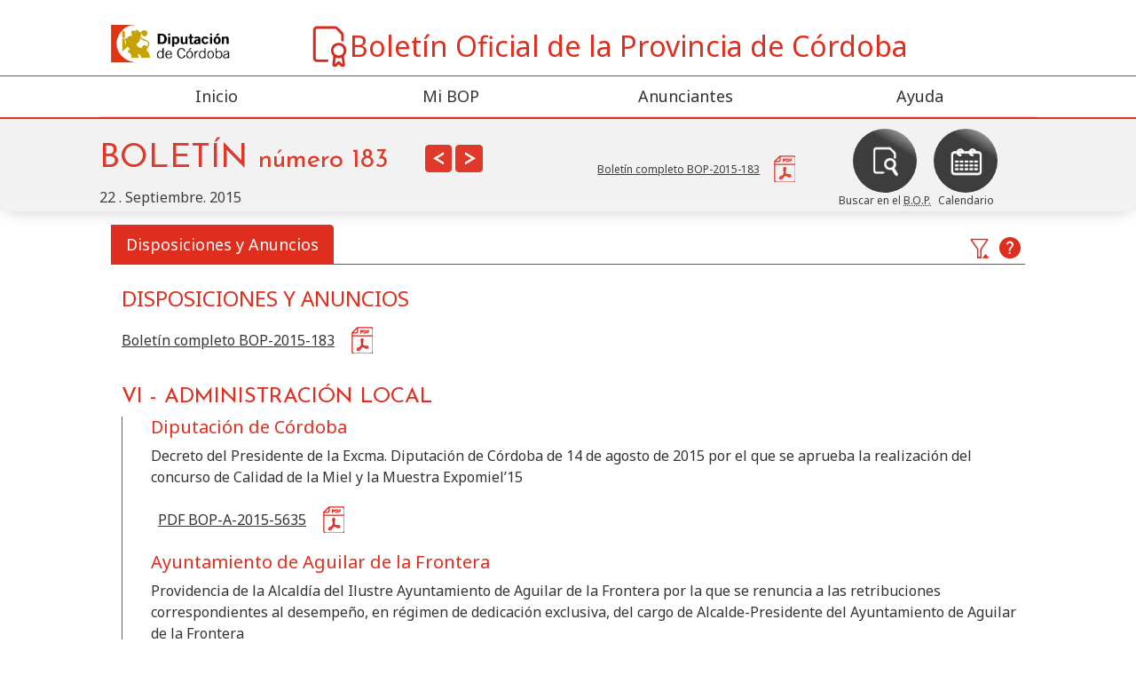

--- FILE ---
content_type: text/html; charset=utf-8
request_url: https://bop.dipucordoba.es/dia/22-09-2015
body_size: 15169
content:
<!DOCTYPE html><html lang="es"><head><meta charSet="utf-8"/><meta charSet="utf-8"/><meta name="viewport" content="width=device-width, initial-scale=1"/><link rel="stylesheet" href="/_next/static/css/6a23249398bdcdd7.css" data-precedence="next"/><link rel="stylesheet" href="/_next/static/css/c28fb0ea74d54ab5.css" data-precedence="next"/><link rel="preload" as="script" fetchPriority="low" href="/_next/static/chunks/webpack-6eb189b2c6b06e2e.js"/><script src="/_next/static/chunks/230c86d9-5450d6dfde275498.js" async=""></script><script src="/_next/static/chunks/453-1adda6cb978dfee7.js" async=""></script><script src="/_next/static/chunks/main-app-6c435dcf99398650.js" async=""></script><script src="/_next/static/chunks/app/dia/%5Bdate%5D/loading-667d3d1782ae3eae.js" async=""></script><script src="/_next/static/chunks/544-3be3908118152831.js" async=""></script><script src="/_next/static/chunks/app/error-257c01b47f983ca1.js" async=""></script><script src="/_next/static/chunks/221-792c0eccce4727b0.js" async=""></script><script src="/_next/static/chunks/285-3dc2bac96357cb97.js" async=""></script><script src="/_next/static/chunks/839-5a66f107a3e7a7a6.js" async=""></script><script src="/_next/static/chunks/app/dia/%5Bdate%5D/page-1008460c7c4c09ed.js" async=""></script><script src="/_next/static/chunks/app/layout-77014a1ebcc65a36.js" async=""></script><script src="/_next/static/chunks/app/loading-4cc5a4e9e76c3e34.js" async=""></script><script src="https://cdn.jsdelivr.net/npm/bootstrap@5.2.2/dist/js/bootstrap.bundle.min.js" async=""></script><link rel="preload" href="https://www.googletagmanager.com/gtag/js?id=G-3M870BJ7K1" as="script"/><link rel="manifest" href="/manifest.json"/><meta name="theme-color" content="#fff"/><meta http-equiv="X-UA-Compatible" content="IE=edge"/><meta name="mobile-web-app-capable" content="yes"/><meta name="apple-mobile-web-app-status-bar-style" content="black-translucent"/><link rel="apple-touch-icon" href="/images/icons-pwa/icon58x58.png"/><link rel="apple-touch-icon" sizes="152x152" href="/images/icons-pwa/icon152x152.png"/><link rel="apple-touch-icon" sizes="180x180" href="/images/icons-pwa/icon180x180.png"/><link rel="apple-touch-icon" sizes="167x167" href="/images/icons-pwa/icon167x167.png"/><title>Boletín Oficial de la Provincia de Córdoba | Boletín Oficial de la Provincia de Córdoba del día 22-09-2015</title><meta name="description" content="Boletín Oficial de la Provincia de Córdoba"/><meta name="keywords" content="diputacion,diputación,cordoba,córdoba,administracion,administración,electronica,electrónica,empleo,ayuda,becas,subvenciones,actualidad,boletin,boletín,oficial,provincia,bop,novedades,enlaces,eprinsa"/><link rel="icon" href="/favicon.ico" type="image/x-icon" sizes="16x16"/><meta name="next-size-adjust"/><script src="/_next/static/chunks/polyfills-42372ed130431b0a.js" noModule=""></script></head><body class="__variable_8df048 __variable_298041"><div class="container-fluid"><!--$--><!--$?--><template id="B:0"></template><div class="d-flex align-items-center justify-content-center" style="min-height:100vh"><div class="spinner-border text-danger loading"><span class="visually-hidden">Cargando ...</span></div></div><!--/$--><!--/$--><footer class="mt-auto pt-3"><div class="container"><div class="row align-items-center py-3"><div class="col-12 col-md-8 d-flex justify-content-between align-items-center px-lg-5 separator order-2 order-md-1"><img alt="logo Diputación de Córdoba" loading="lazy" width="89" height="90" decoding="async" data-nimg="1" class="logodipu" style="color:transparent" srcSet="/_next/image?url=%2Fimages%2FlogoPieDipu.png&amp;w=96&amp;q=75 1x, /_next/image?url=%2Fimages%2FlogoPieDipu.png&amp;w=256&amp;q=75 2x" src="/_next/image?url=%2Fimages%2FlogoPieDipu.png&amp;w=256&amp;q=75"/><span>Plaza de Colón . 14071 . Córdoba .<!-- --> <a href="tel:957211100">957 211 100</a> </span><p class="d-flex flex-column align-items-start"><span>Diseña</span><img alt="logo Eprinsa" loading="lazy" width="60" height="60" decoding="async" data-nimg="1" class="logoeprinsa" style="color:transparent" srcSet="/_next/image?url=%2Fimages%2FlogoEprinsa.png&amp;w=64&amp;q=75 1x, /_next/image?url=%2Fimages%2FlogoEprinsa.png&amp;w=128&amp;q=75 2x" src="/_next/image?url=%2Fimages%2FlogoEprinsa.png&amp;w=128&amp;q=75"/></p></div><div class="col-12 col-md-4 order-1 order-md-2 mb-4 mb-md-0"><a title="enlace a la validación de documentos" class="d-flex align-items-center justify-content-center" href="https://sede.eprinsa.es/diputacion/validacion-de-documentos"><span class="round-span"><i class="i i-csvdocument"></i></span>Validador de Documentos<i class="i i-outlink ps-1"></i></a></div></div></div><div class="footerbottom"><div class="container"><div class="row"><div class="d-flex align-items-center justify-content-space-bettween"><p class="pt-3 ps-3 w-10 fversion text-start">Versión: <!-- -->1.1.36</p><ul class="d-flex pt-3 w-75 justify-content-center align-items-center"><li><a href="https://dipucordoba.es/accesibilidad">Accesibilidad</a></li><li><a href="/mapa-web">Mapa Web</a></li></ul></div></div></div></div></footer></div><script src="/_next/static/chunks/webpack-6eb189b2c6b06e2e.js" async=""></script><div hidden id="S:0"><div class="bopheader-fixed"><template id="P:1"></template><div class="row"><div class="bop-navbar"><div class="container d-flex flex-wrap"><div class="numbop col-12 col-md-6 col-lg-5 d-flex pt-2 pt-md-3 justify-content-between"><div class="col-9 col-xl-10"><h2 class="mb-0 font-j pt-2"> <!-- -->BOLETÍN<!-- --> <span>número<!-- --> <!-- -->183</span></h2><div class="d-flex flex-column flex-lg-row justify-content-start pt-2"><p class="text-primary mb-1">22 . Septiembre. 2015</p></div></div><div class="col-3 col-xl-2"><p class="buttonNav pt-2"><a class="btn btn-danger font-j" title="Bop del día anterior" href="/dia/21-09-2015"><span class="growBig d-block">&lt;</span></a> <a class="btn btn-danger font-j" title="Bop del día siguiente" href="/dia/23-09-2015"><span class="growBig d-block">&gt;</span></a></p></div></div><div class="col-8 col-md-4 pe-2 pt-md-2"><div class="summaryheader d-flex flex-column justify-content-center h-100"><div class="pdf"><p class="mb-0 text-end"><a href="/visor-pdf/22-09-2015/BOP-2015-183.pdf"><span>Boletín completo BOP-2015-183</span></a></p></div></div></div><div class="col-4 col-md-2 col-lg-3 pt-2"><div class="d-flex justify-content-center h-100"><a class="buttonsHeader" href="/buscar"><span class="imgbutton"><img alt="icono Busqueda" loading="lazy" width="37" height="37" decoding="async" data-nimg="1" class="growBig" style="color:transparent" srcSet="/_next/image?url=%2Fimages%2FiconoBusqueda.png&amp;w=48&amp;q=75 1x, /_next/image?url=%2Fimages%2FiconoBusqueda.png&amp;w=96&amp;q=75 2x" src="/_next/image?url=%2Fimages%2FiconoBusqueda.png&amp;w=96&amp;q=75"/></span><span class="text-center d-none d-lg-inline">Buscar en el <!-- --> <acronym title="Boletín Oficial de la provincia">B.O.P.</acronym></span></a><a class="buttonsHeader" href="/calendario"><span class="imgbutton"><img alt="icono Calendario" loading="lazy" width="37" height="37" decoding="async" data-nimg="1" class="growBig" style="color:transparent" srcSet="/_next/image?url=%2Fimages%2FiconoCalendario.png&amp;w=48&amp;q=75 1x, /_next/image?url=%2Fimages%2FiconoCalendario.png&amp;w=96&amp;q=75 2x" src="/_next/image?url=%2Fimages%2FiconoCalendario.png&amp;w=96&amp;q=75"/></span><span class="text-center  d-none  d-lg-inline">Calendario</span></a></div></div></div></div></div></div><template id="P:2"></template></div><script>(self.__next_f=self.__next_f||[]).push([0]);self.__next_f.push([2,null])</script><script>self.__next_f.push([1,"1:HL[\"/_next/static/media/889bdef424d00946-s.p.woff2\",\"font\",{\"crossOrigin\":\"\",\"type\":\"font/woff2\"}]\n2:HL[\"/_next/static/media/accc82dc8525882b-s.p.woff2\",\"font\",{\"crossOrigin\":\"\",\"type\":\"font/woff2\"}]\n3:HL[\"/_next/static/css/6a23249398bdcdd7.css\",\"style\"]\n4:HL[\"/_next/static/css/c28fb0ea74d54ab5.css\",\"style\"]\n"])</script><script>self.__next_f.push([1,"5:I[8691,[],\"\"]\n8:I[1880,[],\"\"]\na:I[1288,[],\"\"]\nb:I[2287,[\"547\",\"static/chunks/app/dia/%5Bdate%5D/loading-667d3d1782ae3eae.js\"],\"default\"]\nc:I[2258,[\"544\",\"static/chunks/544-3be3908118152831.js\",\"601\",\"static/chunks/app/error-257c01b47f983ca1.js\"],\"default\"]\ne:I[2882,[\"544\",\"static/chunks/544-3be3908118152831.js\",\"221\",\"static/chunks/221-792c0eccce4727b0.js\",\"285\",\"static/chunks/285-3dc2bac96357cb97.js\",\"839\",\"static/chunks/839-5a66f107a3e7a7a6.js\",\"543\",\"static/chunks/app/dia/%5Bdate%5D/page-1008460c7c4c09ed.js\"],\"Image\"]\nf:I[18,[\"544\",\"static/chunks/544-3be3908118152831.js\",\"221\",\"static/chunks/221-792c0eccce4727b0.js\",\"285\",\"static/chunks/285-3dc2bac96357cb97.js\",\"839\",\"static/chunks/839-5a66f107a3e7a7a6.js\",\"543\",\"static/chunks/app/dia/%5Bdate%5D/page-1008460c7c4c09ed.js\"],\"\"]\n10:I[3832,[\"544\",\"static/chunks/544-3be3908118152831.js\",\"185\",\"static/chunks/app/layout-77014a1ebcc65a36.js\"],\"default\"]\n11:I[4533,[\"544\",\"static/chunks/544-3be3908118152831.js\",\"185\",\"static/chunks/app/layout-77014a1ebcc65a36.js\"],\"GoogleAnalytics\"]\n12:I[7340,[\"555\",\"static/chunks/app/loading-4cc5a4e9e76c3e34.js\"],\"default\"]\n14:I[2366,[],\"\"]\n9:[\"date\",\"22-09-2015\",\"d\"]\n15:[]\n"])</script><script>self.__next_f.push([1,"0:[\"$\",\"$L5\",null,{\"buildId\":\"J0GYXpunn86TzPcHL09MO\",\"assetPrefix\":\"\",\"urlParts\":[\"\",\"dia\",\"22-09-2015\"],\"initialTree\":[\"\",{\"children\":[\"dia\",{\"children\":[[\"date\",\"22-09-2015\",\"d\"],{\"children\":[\"__PAGE__\",{}]}]}]},\"$undefined\",\"$undefined\",true],\"initialSeedData\":[\"\",{\"children\":[\"dia\",{\"children\":[[\"date\",\"22-09-2015\",\"d\"],{\"children\":[\"__PAGE__\",{},[[\"$L6\",\"$L7\",null],null],null]},[null,[\"$\",\"$L8\",null,{\"parallelRouterKey\":\"children\",\"segmentPath\":[\"children\",\"dia\",\"children\",\"$9\",\"children\"],\"error\":\"$undefined\",\"errorStyles\":\"$undefined\",\"errorScripts\":\"$undefined\",\"template\":[\"$\",\"$La\",null,{}],\"templateStyles\":\"$undefined\",\"templateScripts\":\"$undefined\",\"notFound\":\"$undefined\",\"notFoundStyles\":\"$undefined\"}]],[[\"$\",\"$Lb\",null,{}],[],[]]]},[null,[\"$\",\"$L8\",null,{\"parallelRouterKey\":\"children\",\"segmentPath\":[\"children\",\"dia\",\"children\"],\"error\":\"$undefined\",\"errorStyles\":\"$undefined\",\"errorScripts\":\"$undefined\",\"template\":[\"$\",\"$La\",null,{}],\"templateStyles\":\"$undefined\",\"templateScripts\":\"$undefined\",\"notFound\":\"$undefined\",\"notFoundStyles\":\"$undefined\"}]],null]},[[[[\"$\",\"link\",\"0\",{\"rel\":\"stylesheet\",\"href\":\"/_next/static/css/6a23249398bdcdd7.css\",\"precedence\":\"next\",\"crossOrigin\":\"$undefined\"}],[\"$\",\"link\",\"1\",{\"rel\":\"stylesheet\",\"href\":\"/_next/static/css/c28fb0ea74d54ab5.css\",\"precedence\":\"next\",\"crossOrigin\":\"$undefined\"}]],[\"$\",\"html\",null,{\"lang\":\"es\",\"children\":[[\"$\",\"head\",null,{\"children\":[[\"$\",\"link\",null,{\"rel\":\"manifest\",\"href\":\"/manifest.json\"}],[\"$\",\"meta\",null,{\"name\":\"theme-color\",\"content\":\"#fff\"}],[\"$\",\"meta\",null,{\"charSet\":\"utf-8\"}],[\"$\",\"meta\",null,{\"httpEquiv\":\"X-UA-Compatible\",\"content\":\"IE=edge\"}],[\"$\",\"meta\",null,{\"name\":\"mobile-web-app-capable\",\"content\":\"yes\"}],[\"$\",\"meta\",null,{\"name\":\"apple-mobile-web-app-status-bar-style\",\"content\":\"black-translucent\"}],[\"$\",\"link\",null,{\"rel\":\"apple-touch-icon\",\"href\":\"/images/icons-pwa/icon58x58.png\"}],[\"$\",\"link\",null,{\"rel\":\"apple-touch-icon\",\"sizes\":\"152x152\",\"href\":\"/images/icons-pwa/icon152x152.png\"}],[\"$\",\"link\",null,{\"rel\":\"apple-touch-icon\",\"sizes\":\"180x180\",\"href\":\"/images/icons-pwa/icon180x180.png\"}],[\"$\",\"link\",null,{\"rel\":\"apple-touch-icon\",\"sizes\":\"167x167\",\"href\":\"/images/icons-pwa/icon167x167.png\"}]]}],false,[\"$\",\"body\",null,{\"className\":\"__variable_8df048 __variable_298041\",\"suppressHydrationWarning\":true,\"children\":[[\"$\",\"script\",null,{\"src\":\"https://cdn.jsdelivr.net/npm/bootstrap@5.2.2/dist/js/bootstrap.bundle.min.js\",\"async\":true}],[\"$\",\"div\",null,{\"className\":\"container-fluid\",\"children\":[[\"$\",\"$L8\",null,{\"parallelRouterKey\":\"children\",\"segmentPath\":[\"children\"],\"error\":\"$c\",\"errorStyles\":[],\"errorScripts\":[],\"template\":[\"$\",\"$La\",null,{}],\"templateStyles\":\"$undefined\",\"templateScripts\":\"$undefined\",\"notFound\":\"$Ld\",\"notFoundStyles\":[]}],[\"$\",\"footer\",null,{\"className\":\"mt-auto pt-3\",\"children\":[[\"$\",\"div\",null,{\"className\":\"container\",\"children\":[\"$\",\"div\",null,{\"className\":\"row align-items-center py-3\",\"children\":[[\"$\",\"div\",null,{\"className\":\"col-12 col-md-8 d-flex justify-content-between align-items-center px-lg-5 separator order-2 order-md-1\",\"children\":[[\"$\",\"$Le\",null,{\"src\":\"/images/logoPieDipu.png\",\"width\":89,\"height\":90,\"className\":\"logodipu\",\"alt\":\"logo Diputación de Córdoba\"}],[\"$\",\"span\",null,{\"children\":[\"Plaza de Colón . 14071 . Córdoba .\",\" \",[\"$\",\"a\",null,{\"href\":\"tel:957211100\",\"children\":\"957 211 100\"}],\" \"]}],[\"$\",\"p\",null,{\"className\":\"d-flex flex-column align-items-start\",\"children\":[[\"$\",\"span\",null,{\"children\":\"Diseña\"}],[\"$\",\"$Le\",null,{\"src\":\"/images/logoEprinsa.png\",\"width\":60,\"height\":60,\"className\":\"logoeprinsa\",\"alt\":\"logo Eprinsa\"}]]}]]}],[\"$\",\"div\",null,{\"className\":\"col-12 col-md-4 order-1 order-md-2 mb-4 mb-md-0\",\"children\":[\"$\",\"$Lf\",null,{\"href\":\"https://sede.eprinsa.es/diputacion/validacion-de-documentos\",\"title\":\"enlace a la validación de documentos\",\"className\":\"d-flex align-items-center justify-content-center\",\"children\":[[\"$\",\"span\",null,{\"className\":\"round-span\",\"children\":[\"$\",\"i\",null,{\"className\":\"i i-csvdocument\"}]}],\"Validador de Documentos\",[\"$\",\"i\",null,{\"className\":\"i i-outlink ps-1\"}]]}]}]]}]}],[\"$\",\"div\",null,{\"className\":\"footerbottom\",\"children\":[\"$\",\"div\",null,{\"className\":\"container\",\"children\":[\"$\",\"div\",null,{\"className\":\"row\",\"children\":[\"$\",\"div\",null,{\"className\":\"d-flex align-items-center justify-content-space-bettween\",\"children\":[[\"$\",\"p\",null,{\"className\":\"pt-3 ps-3 w-10 fversion text-start\",\"children\":[\"Versión: \",\"1.1.36\"]}],[\"$\",\"ul\",null,{\"className\":\"d-flex pt-3 w-75 justify-content-center align-items-center\",\"children\":[[\"$\",\"li\",null,{\"children\":[\"$\",\"$Lf\",null,{\"href\":\"https://dipucordoba.es/accesibilidad\",\"children\":\"Accesibilidad\"}]}],[\"$\",\"li\",null,{\"children\":[\"$\",\"$Lf\",null,{\"href\":\"/mapa-web\",\"children\":\"Mapa Web\"}]}]]}]]}]}]}]}]]}]]}],[\"$\",\"$L10\",null,{}]]}],[\"$\",\"$L11\",null,{\"gaId\":\"G-3M870BJ7K1\"}]]}]],null],[[\"$\",\"$L12\",null,{}],[],[]]],\"couldBeIntercepted\":false,\"initialHead\":[null,\"$L13\"],\"globalErrorComponent\":\"$14\",\"missingSlots\":\"$W15\"}]\n"])</script><script>self.__next_f.push([1,"d:[[\"$\",\"div\",null,{\"className\":\"bopheader-fixed witherrors\",\"children\":[\"$\",\"header\",null,{\"className\":\"pt-md-4  bg-white\",\"children\":[\"$\",\"div\",null,{\"className\":\"container\",\"children\":[\"$\",\"div\",null,{\"className\":\"row align-items-center pb-md-3\",\"children\":[[\"$\",\"div\",null,{\"className\":\"logodipu col-2 col-md-3 col-lg-1 text-center text-sm-left\",\"children\":[\"$\",\"$Lf\",null,{\"href\":\"https://www.dipucordoba.es\",\"title\":\"enlace la web de la Diputación de Córdoba\",\"children\":[[\"$\",\"$Le\",null,{\"src\":\"/images/logo-diputacion.png\",\"width\":160,\"height\":51,\"alt\":\"{dict.webEntityName}\",\"className\":\"d-none d-md-block\"}],[\"$\",\"$Le\",null,{\"src\":\"/images/logo-diputacion-movil.png\",\"width\":55,\"height\":55,\"alt\":\"{dict.webEntityName}\",\"className\":\"d-block d-md-none\"}]]}]}],[\"$\",\"div\",null,{\"className\":\"col-8 col-md-9 col-lg-11\",\"children\":[\"$\",\"h1\",null,{\"children\":[\"$\",\"$Lf\",null,{\"className\":\"text-danger text-decoration-none d-flex justify-content-center align-items-start align-items-sm-center\",\"href\":\"/\",\"title\":\"enlace al útlimo Boletín publicado\",\"children\":[[\"$\",\"$Le\",null,{\"src\":\"/images/logoBOP.png\",\"width\":46,\"height\":46,\"alt\":\"icono BOP\"}],\"Boletín Oficial de la Provincia de Córdoba\"]}]}]}]]}]}]}]}],[\"$\",\"div\",null,{\"className\":\"container content-bop witherrors\",\"children\":[[\"$\",\"p\",null,{\"className\":\"text-center mt-4\",\"children\":[\"$\",\"$Le\",null,{\"src\":\"/images/BOP-404.svg\",\"width\":200,\"height\":88,\"alt\":\"página no encontrada\"}]}],[\"$\",\"h1\",null,{\"className\":\"text-center\",\"children\":\"La página ó archivo solicitado no existe\"}],[\"$\",\"div\",null,{\"className\":\"w-100 w-md-75 m-auto mt-3\",\"children\":[[\"$\",\"p\",null,{\"children\":[\"La página ó archivo solicitado no existe\",\". \",\"Puede ser debido a que:\",\" \"]}],[\"$\",\"ol\",null,{\"children\":[[\"$\",\"li\",null,{\"children\":\"Se ha introducido la dirección, y es posible que esté escrita incorrectamente. Asegúrese de que no haya errores tipográficos en la misma.\"}],[\"$\",\"li\",null,{\"children\":\"Se ha accedido a nuestro sitio web a través de un enlace incorrecto proveniente de otra página web o motor de búsqueda externo.\"}],[\"$\",\"li\",null,{\"children\":\"La localización del archivo que se solicita ha experimentado un cambio, y en este momento posee una dirección diferente.\"}]]}],[\"$\",\"p\",null,{\"children\":\"Disculpe las molestias.\"}],[\"$\",\"p\",null,{\"className\":\"text-center\",\"children\":[\"$\",\"a\",null,{\"className\":\"btn btn-danger\",\"href\":\"/\",\"children\":\"Volver a la página principal\"}]}]]}]]}]]\n"])</script><script>self.__next_f.push([1,"7:[\"$L16\",\"$L17\"]\n"])</script><script>self.__next_f.push([1,"13:[[\"$\",\"meta\",\"0\",{\"name\":\"viewport\",\"content\":\"width=device-width, initial-scale=1\"}],[\"$\",\"meta\",\"1\",{\"charSet\":\"utf-8\"}],[\"$\",\"title\",\"2\",{\"children\":\"Boletín Oficial de la Provincia de Córdoba | Boletín Oficial de la Provincia de Córdoba del día 22-09-2015\"}],[\"$\",\"meta\",\"3\",{\"name\":\"description\",\"content\":\"Boletín Oficial de la Provincia de Córdoba\"}],[\"$\",\"meta\",\"4\",{\"name\":\"keywords\",\"content\":\"diputacion,diputación,cordoba,córdoba,administracion,administración,electronica,electrónica,empleo,ayuda,becas,subvenciones,actualidad,boletin,boletín,oficial,provincia,bop,novedades,enlaces,eprinsa\"}],[\"$\",\"link\",\"5\",{\"rel\":\"icon\",\"href\":\"/favicon.ico\",\"type\":\"image/x-icon\",\"sizes\":\"16x16\"}],[\"$\",\"meta\",\"6\",{\"name\":\"next-size-adjust\"}]]\n6:null\n"])</script><script>self.__next_f.push([1,"16:[\"$\",\"div\",null,{\"className\":\"bopheader-fixed\",\"children\":[\"$L18\",[\"$\",\"div\",null,{\"className\":\"row\",\"children\":[\"$\",\"div\",null,{\"className\":\"bop-navbar\",\"children\":[\"$\",\"div\",null,{\"className\":\"container d-flex flex-wrap\",\"children\":[[\"$\",\"div\",null,{\"className\":\"numbop col-12 col-md-6 col-lg-5 d-flex pt-2 pt-md-3 justify-content-between\",\"children\":[[\"$\",\"div\",null,{\"className\":\"col-9 col-xl-10\",\"children\":[[\"$\",\"h2\",null,{\"className\":\"mb-0 font-j pt-2\",\"children\":[\"$undefined\",\" \",\"BOLETÍN\",\" \",[\"$\",\"span\",null,{\"children\":[\"número\",\" \",183]}]]}],[\"$\",\"div\",null,{\"className\":\"d-flex flex-column flex-lg-row justify-content-start pt-2\",\"children\":[[\"$\",\"p\",null,{\"className\":\"text-primary mb-1\",\"children\":\"22 . Septiembre. 2015\"}],false,\"$undefined\"]}]]}],[\"$\",\"div\",null,{\"className\":\"col-3 col-xl-2\",\"children\":[\"$\",\"p\",null,{\"className\":\"buttonNav pt-2\",\"children\":[[\"$\",\"$Lf\",null,{\"className\":\"btn btn-danger font-j\",\"href\":\"/dia/21-09-2015\",\"title\":\"Bop del día anterior\",\"children\":[\"$\",\"span\",null,{\"className\":\"growBig d-block\",\"children\":\"\u003c\"}]}],\" \",[\"$\",\"$Lf\",null,{\"className\":\"btn btn-danger font-j\",\"title\":\"Bop del día siguiente\",\"href\":\"/dia/23-09-2015\",\"children\":[\"$\",\"span\",null,{\"className\":\"growBig d-block\",\"children\":\"\u003e\"}]}]]}]}]]}],[\"$\",\"div\",null,{\"className\":\"col-8 col-md-4 pe-2 pt-md-2\",\"children\":[\"$\",\"div\",null,{\"className\":\"summaryheader d-flex flex-column justify-content-center h-100\",\"children\":[[\"$\",\"div\",null,{\"className\":\"pdf\",\"children\":[\"$\",\"p\",null,{\"className\":\"mb-0 text-end\",\"children\":[\"$\",\"$Lf\",null,{\"href\":\"/visor-pdf/22-09-2015/BOP-2015-183.pdf\",\"children\":[\"$\",\"span\",null,{\"children\":\"Boletín completo BOP-2015-183\"}]}]}]}],false]}]}],[\"$\",\"div\",null,{\"className\":\"col-4 col-md-2 col-lg-3 pt-2\",\"children\":[\"$\",\"div\",null,{\"className\":\"d-flex justify-content-center h-100\",\"children\":[[\"$\",\"$Lf\",null,{\"href\":\"/buscar\",\"className\":\"buttonsHeader\",\"children\":[[\"$\",\"span\",null,{\"className\":\"imgbutton\",\"children\":[\"$\",\"$Le\",null,{\"src\":\"/images/iconoBusqueda.png\",\"width\":37,\"height\":37,\"alt\":\"icono Busqueda\",\"className\":\"growBig\"}]}],[\"$\",\"span\",null,{\"className\":\"text-center d-none d-lg-inline\",\"children\":[\"Buscar en el \",\" \",[\"$\",\"acronym\",null,{\"title\":\"Boletín Oficial de la provincia\",\"children\":\"B.O.P.\"}]]}]]}],[\"$\",\"$Lf\",null,{\"href\":\"/calendario\",\"className\":\"buttonsHeader\",\"children\":[[\"$\",\"span\",null,{\"className\":\"imgbutton\",\"children\":[\"$\",\"$Le\",null,{\"src\":\"/images/iconoCalendario.png\",\"width\":37,\"height\":37,\"alt\":\"icono Calendario\",\"className\":\"growBig\"}]}],[\"$\",\"span\",null,{\"className\":\"text-center  d-none  d-lg-inline\",\"children\":\"Calendario\"}]]}]]}]}]]}]}]}]]}]\n"])</script><script>self.__next_f.push([1,"19:I[8925,[\"544\",\"static/chunks/544-3be3908118152831.js\",\"221\",\"static/chunks/221-792c0eccce4727b0.js\",\"285\",\"static/chunks/285-3dc2bac96357cb97.js\",\"839\",\"static/chunks/839-5a66f107a3e7a7a6.js\",\"543\",\"static/chunks/app/dia/%5Bdate%5D/page-1008460c7c4c09ed.js\"],\"default\"]\n18:[\"$\",\"header\",null,{\"className\":\"pt-md-4  bg-white\",\"children\":[[\"$\",\"div\",null,{\"className\":\"container\",\"children\":[\"$\",\"div\",null,{\"className\":\"row align-items-start justify-content-start\",\"children\":[[\"$\",\"div\",null,{\"className\":\"logodipu col-2 col-md-3 col-lg-1 text-center text-sm-left\",\"children\":[\"$\",\"$Lf\",null,{\"href\":\"https://www.dipucordoba.es\",\"title\":\"enlace la web de la Diputación de Córdoba\",\"children\":[[\"$\",\"$Le\",null,{\"src\":\"/images/logo-diputacion.png\",\"width\":160,\"height\":51,\"alt\":\"{dict.webEntityName}\",\"className\":\"d-none d-md-block\"}],[\"$\",\"$Le\",null,{\"src\":\"/images/logo-diputacion-movil.png\",\"width\":55,\"height\":55,\"alt\":\"{dict.webEntityName}\",\"className\":\"d-block d-md-none\"}]]}]}],[\"$\",\"div\",null,{\"className\":\"col-8 col-md-9 col-lg-11\",\"children\":[\"$\",\"h1\",null,{\"children\":[\"$\",\"$Lf\",null,{\"className\":\"text-danger text-decoration-none d-flex justify-content-center align-items-start align-items-sm-center\",\"href\":\"/\",\"title\":\"enlace al útlimo Boletín publicado\",\"children\":[[\"$\",\"$Le\",null,{\"src\":\"/images/logoBOP.png\",\"width\":46,\"height\":46,\"alt\":\"icono BOP\"}],\"Boletín Oficial de la Provincia de Córdoba\"]}]}]}],\"$undefined\"]}]}],[\"$\",\"$L19\",null,{\"envMyBopEnabled\":\"1\"}]]}]\n"])</script><div hidden id="S:1"><header class="pt-md-4  bg-white"><div class="container"><div class="row align-items-start justify-content-start"><div class="logodipu col-2 col-md-3 col-lg-1 text-center text-sm-left"><a title="enlace la web de la Diputación de Córdoba" href="https://www.dipucordoba.es"><img alt="{dict.webEntityName}" loading="lazy" width="160" height="51" decoding="async" data-nimg="1" class="d-none d-md-block" style="color:transparent" srcSet="/_next/image?url=%2Fimages%2Flogo-diputacion.png&amp;w=256&amp;q=75 1x, /_next/image?url=%2Fimages%2Flogo-diputacion.png&amp;w=384&amp;q=75 2x" src="/_next/image?url=%2Fimages%2Flogo-diputacion.png&amp;w=384&amp;q=75"/><img alt="{dict.webEntityName}" loading="lazy" width="55" height="55" decoding="async" data-nimg="1" class="d-block d-md-none" style="color:transparent" srcSet="/_next/image?url=%2Fimages%2Flogo-diputacion-movil.png&amp;w=64&amp;q=75 1x, /_next/image?url=%2Fimages%2Flogo-diputacion-movil.png&amp;w=128&amp;q=75 2x" src="/_next/image?url=%2Fimages%2Flogo-diputacion-movil.png&amp;w=128&amp;q=75"/></a></div><div class="col-8 col-md-9 col-lg-11"><h1><a class="text-danger text-decoration-none d-flex justify-content-center align-items-start align-items-sm-center" title="enlace al útlimo Boletín publicado" href="/"><img alt="icono BOP" loading="lazy" width="46" height="46" decoding="async" data-nimg="1" style="color:transparent" srcSet="/_next/image?url=%2Fimages%2FlogoBOP.png&amp;w=48&amp;q=75 1x, /_next/image?url=%2Fimages%2FlogoBOP.png&amp;w=96&amp;q=75 2x" src="/_next/image?url=%2Fimages%2FlogoBOP.png&amp;w=96&amp;q=75"/>Boletín Oficial de la Provincia de Córdoba</a></h1></div></div></div><div class="row"><div class="col-md-12 text-center p-0"><nav class="navbar navbar-expand-md p-0 main-menu"><button class="navbar-toggler" type="button" data-bs-toggle="collapse" data-bs-target="#navbarNav" aria-controls="navbarNav" aria-expanded="false" aria-label="Toggle navigation"><span><i class="i i-mobile-menu"></i></span></button><div class="collapse navbar-collapse justify-content-center border border-danger border-end-0 border-start-0" id="navbarNav"><div class="container"><ul class="navbar-nav w-100 pb-0"><li class="nav-item  w-25"><a class="nav-link  p-1 " href="/">Inicio<!-- --> </a></li><li class="nav-item  w-25"><a class="nav-link  p-1 " href="/mi-bop">Mi BOP<!-- --> </a></li><li class="nav-item  w-25"><a class="nav-link  p-1 " href="/anunciantes">Anunciantes<!-- --> </a></li><li class="nav-item  w-25"><a class="nav-link  p-1" href="#">Ayuda</a></li></ul></div></div></nav></div></div></header></div><script>$RS=function(a,b){a=document.getElementById(a);b=document.getElementById(b);for(a.parentNode.removeChild(a);a.firstChild;)b.parentNode.insertBefore(a.firstChild,b);b.parentNode.removeChild(b)};$RS("S:1","P:1")</script><script>self.__next_f.push([1,"1a:I[9081,[\"544\",\"static/chunks/544-3be3908118152831.js\",\"221\",\"static/chunks/221-792c0eccce4727b0.js\",\"285\",\"static/chunks/285-3dc2bac96357cb97.js\",\"839\",\"static/chunks/839-5a66f107a3e7a7a6.js\",\"543\",\"static/chunks/app/dia/%5Bdate%5D/page-1008460c7c4c09ed.js\"],\"default\"]\n"])</script><script>self.__next_f.push([1,"17:[\"$\",\"div\",null,{\"className\":\"container content-bop\",\"children\":[[\"$\",\"div\",null,{\"className\":\"row\",\"children\":[\"$\",\"div\",null,{\"className\":\"col-sm-12\",\"children\":[\"$\",\"$L1a\",null,{\"sections\":[{\"id\":5,\"name\":\"Administración Local\"},{\"id\":8,\"name\":\"Anuncios de particulares\"}],\"emisors\":[{\"id\":389,\"name\":\"Ayuntamiento de Aguilar de la Frontera\"},{\"id\":428,\"name\":\"Ayuntamiento de Cañete de las Torres\"},{\"id\":560,\"name\":\"Ayuntamiento de Encinas Reales\"},{\"id\":441,\"name\":\"Ayuntamiento de Palma del Río\"},{\"id\":505,\"name\":\"Ayuntamiento de Peñarroya Pueblonuevo\"},{\"id\":566,\"name\":\"Ayuntamiento de Rute\"},{\"id\":390,\"name\":\"Ayuntamiento de Santaella\"},{\"id\":55,\"name\":\"Diputación de Córdoba\"},{\"id\":1201,\"name\":\"Notaría de doña Rafaela Lindo García. Fuente Palmera (Córdoba)\"}],\"categories\":[{\"id\":1,\"order\":0,\"name\":\"Subastas\",\"category\":{}}],\"types\":[{\"id\":1,\"name\":\"Disposiciones y Anuncios\"}],\"searchParams\":{\"tipo\":1}}]}]}],[\"$\",\"div\",null,{\"className\":\"row\",\"children\":[\"$\",\"div\",null,{\"className\":\"col-sm-12 pt-4 ps-4\",\"children\":[[\"$\",\"h1\",null,{\"children\":\"DISPOSICIONES Y ANUNCIOS\"}],false,[\"$\",\"div\",null,{\"style\":{\"paddingTop\":\"5px\",\"paddingBottom\":\"30px\"},\"children\":[\"$\",\"$Lf\",null,{\"href\":\"/visor-pdf/22-09-2015/BOP-2015-183.pdf\",\"className\":\"pdf justify-content-start\",\"children\":\"Boletín completo BOP-2015-183\"}]}],[\"$\",\"div\",null,{\"children\":[[\"$\",\"div\",\"Administración Local\",{\"children\":[[\"$\",\"h1\",null,{\"className\":\"font-j\",\"children\":[\"VI\",\" - \",\"ADMINISTRACIÓN LOCAL\"]}],[\"$\",\"ul\",null,{\"className\":\"border-start border-danger\",\"children\":[[\"$\",\"li\",null,{\"className\":\"emisor\",\"children\":[[\"$\",\"h2\",null,{\"children\":\"Diputación de Córdoba\"}],[\"$\",\"ul\",null,{\"className\":\"ps-0\",\"children\":[[\"$\",\"li\",\"59137\",{\"className\":\"announcement \",\"children\":[[\"$\",\"p\",null,{\"children\":[\" \",\"Decreto del Presidente de la Excma. Diputación de Córdoba de 14 de agosto de 2015 por el que se aprueba la realización del concurso de Calidad de la Miel y la Muestra Expomiel’15\"]}],[\"$\",\"p\",null,{\"className\":\"ps-2\",\"children\":[\"$\",\"$Lf\",null,{\"href\":\"/visor-pdf/22-09-2015/BOP-A-2015-5635.pdf\",\"className\":\"pdf justify-content-start\",\"title\":\"acceso al fichero\",\"children\":\"PDF BOP-A-2015-5635\"}]}],\"$L1b\"]}]]}]]}],[\"$\",\"li\",null,{\"className\":\"emisor\",\"children\":[[\"$\",\"h2\",null,{\"children\":\"Ayuntamiento de Aguilar de la Frontera\"}],[\"$\",\"ul\",null,{\"className\":\"ps-0\",\"children\":[[\"$\",\"li\",\"59123\",{\"className\":\"announcement \",\"children\":[[\"$\",\"p\",null,{\"children\":[\" \",\"Providencia de la Alcaldía del Ilustre Ayuntamiento de Aguilar de la Frontera por la que se renuncia a las retribuciones correspondientes al desempeño, en régimen de dedicación exclusiva, del cargo de Alcalde-Presidente del Ayuntamiento de Aguilar de la Frontera\"]}],[\"$\",\"p\",null,{\"className\":\"ps-2\",\"children\":[\"$\",\"$Lf\",null,{\"href\":\"/visor-pdf/22-09-2015/BOP-A-2015-5625.pdf\",\"className\":\"pdf justify-content-start\",\"title\":\"acceso al fichero\",\"children\":\"PDF BOP-A-2015-5625\"}]}],\"$L1c\"]}],[\"$\",\"li\",\"59124\",{\"className\":\"announcement \",\"children\":[[\"$\",\"p\",null,{\"children\":[\" \",\"Modificación de la Base 20 de las de ejecución del Presupuesto del Ilustre Ayuntamiento de Aguilar de la Frontera sobre asignaciones a miembros de la Corporación\"]}],[\"$\",\"p\",null,{\"className\":\"ps-2\",\"children\":[\"$\",\"$Lf\",null,{\"href\":\"/visor-pdf/22-09-2015/BOP-A-2015-5626.pdf\",\"className\":\"pdf justify-content-start\",\"title\":\"acceso al fichero\",\"children\":\"PDF BOP-A-2015-5626\"}]}],\"$L1d\"]}],[\"$\",\"li\",\"59121\",{\"className\":\"announcement \",\"children\":[[\"$\",\"p\",null,{\"children\":[\" \",\"Decreto 876/2015 del Ilustre Ayuntamiento de Aguilar de la Frontera por el que se delega en la Concejal doña Josefa Avilés Luque la competencia de la Alcaldía para el acto de autorización de matrimonio civil\"]}],[\"$\",\"p\",null,{\"className\":\"ps-2\",\"children\":[\"$\",\"$Lf\",null,{\"href\":\"/visor-pdf/22-09-2015/BOP-A-2015-5627.pdf\",\"className\":\"pdf justify-content-start\",\"title\":\"acceso al fichero\",\"children\":\"PDF BOP-A-2015-5627\"}]}],\"$L1e\"]}]]}]]}],[\"$\",\"li\",null,{\"className\":\"emisor\",\"children\":[[\"$\",\"h2\",null,{\"children\":\"Ayuntamiento de Cañete de las Torres\"}],[\"$\",\"ul\",null,{\"className\":\"ps-0\",\"children\":[[\"$\",\"li\",\"59138\",{\"className\":\"announcement \",\"children\":[[\"$\",\"p\",null,{\"children\":[\" \",\"Resolución del Ilustre Ayuntamiento de Cañete de las Torres por la que se delega en el Primer Teniente de Alcalde, don Clemente Olmo González, las competencias de la Alcaldía en materia de sanciones por infracciones a las Ordenanzas Municipales y se nombra Instructor al Jefe accidental de la Policía Local como Instructor de expedientes sancionadores en materia de Tráfico, Seguridad Vial y Ciudadana\"]}],[\"$\",\"p\",null,{\"className\":\"ps-2\",\"children\":[\"$\",\"$Lf\",null,{\"href\":\"/visor-pdf/22-09-2015/BOP-A-2015-5619.pdf\",\"className\":\"pdf justify-content-start\",\"title\":\"acceso al fichero\",\"children\":\"PDF BOP-A-2015-5619\"}]}],\"$L1f\"]}],[\"$\",\"li\",\"59122\",{\"className\":\"announcement \",\"children\":[[\"$\",\"p\",null,{\"children\":[\" \",\"Resolución del Ilustre Ayuntamiento de Cañete de las Torres por la que se delega en el Primer Teniente de Alcalde, don Clemente Olmo González, las competencias de la Alcaldía en materia de sanciones por infracciones a las Ordenanzas Municipales y se nombra Instructor al Secretario del Ayuntamiento de los expedientes sancionadores por infracciones a las Ordenanzas Municipales\"]}],[\"$\",\"p\",null,{\"className\":\"ps-2\",\"children\":[\"$\",\"$Lf\",null,{\"href\":\"/visor-pdf/22-09-2015/BOP-A-2015-5620.pdf\",\"className\":\"pdf justify-content-start\",\"title\":\"acceso al fichero\",\"children\":\"PDF BOP-A-2015-5620\"}]}],\"$L20\"]}]]}]]}],[\"$\",\"li\",null,{\"className\":\"emisor\",\"children\":[[\"$\",\"h2\",null,{\"children\":\"Ayuntamiento de Encinas Reales\"}],[\"$\",\"ul\",null,{\"className\":\"ps-0\",\"children\":[[\"$\",\"li\",\"59153\",{\"className\":\"announcement \",\"children\":[[\"$\",\"p\",null,{\"children\":[\" \",\"Anuncio del Ilustre Ayuntamiento de Encinas Reales por el que somete a información pública el Reglamento de Honores y Distinciones\"]}],[\"$\",\"p\",null,{\"className\":\"ps-2\",\"children\":[\"$\",\"$Lf\",null,{\"href\":\"/visor-pdf/22-09-2015/BOP-A-2015-5567.pdf\",\"className\":\"pdf justify-content-start\",\"title\":\"acceso al fichero\",\"children\":\"PDF BOP-A-2015-5567\"}]}],\"$L21\"]}]]}]]}],[\"$\",\"li\",null,{\"className\":\"emisor\",\"children\":[[\"$\",\"h2\",null,{\"children\":\"Ayuntamiento de Palma del Río\"}],[\"$\",\"ul\",null,{\"className\":\"ps-0\",\"children\":[[\"$\",\"li\",\"59042\",{\"className\":\"announcement \",\"children\":[[\"$\",\"p\",null,{\"children\":[\" \",\"Anuncio del Ilustre Ayuntamiento de Palma del Río por el que se somete a información pública los proyectos de Estatutos que regularán la composición y funcionamiento de la Entidad Urbanística de Conservación para la Red de Riego de la Urbanización SUS/AB-1 del PGOU de esta ciudad\"]}],[\"$\",\"p\",null,{\"className\":\"ps-2\",\"children\":[\"$\",\"$Lf\",null,{\"href\":\"/visor-pdf/22-09-2015/BOP-A-2015-5211.pdf\",\"className\":\"pdf justify-content-start\",\"title\":\"acceso al fichero\",\"children\":\"PDF BOP-A-2015-5211\"}]}],\"$L22\"]}]]}]]}],[\"$\",\"li\",null,{\"className\":\"emisor\",\"children\":[[\"$\",\"h2\",null,{\"children\":\"Ayuntamiento de Rute\"}],[\"$\",\"ul\",null,{\"className\":\"ps-0\",\"children\":[[\"$\",\"li\",\"59116\",{\"className\":\"announcement \",\"children\":[[\"$\",\"p\",null,{\"children\":[\" \",\"Decreto del Excmo. Ayuntamiento de Rute por el que se delega en la Concejal doña Ana Isabel Lazo Córdoba la competencia de la Alcaldía para el acto de autorización de matrimonio civil\\r\\n\"]}],[\"$\",\"p\",null,{\"className\":\"ps-2\",\"children\":[\"$\",\"$Lf\",null,{\"href\":\"/visor-pdf/22-09-2015/BOP-A-2015-5602.pdf\",\"className\":\"pdf justify-content-start\",\"title\":\"acceso al fichero\",\"children\":\"PDF BOP-A-2015-5602\"}]}],\"$L23\"]}]]}]]}],[\"$\",\"li\",null,{\"className\":\"emisor\",\"children\":[[\"$\",\"h2\",null,{\"children\":\"Ayuntamiento de Santaella\"}],[\"$\",\"ul\",null,{\"className\":\"ps-0\",\"children\":[[\"$\",\"li\",\"59128\",{\"className\":\"announcement \",\"children\":[[\"$\",\"p\",null,{\"children\":[\" \",\"Anuncio del Ayuntamiento de Santaella por el que se cita para notificar por comparecencia actos administrativos pendientes de varios expedientes\"]}],[\"$\",\"p\",null,{\"className\":\"ps-2\",\"children\":[\"$\",\"$Lf\",null,{\"href\":\"/visor-pdf/22-09-2015/BOP-A-2015-5613.pdf\",\"className\":\"pdf justify-content-start\",\"title\":\"acceso al fichero\",\"children\":\"PDF BOP-A-2015-5613\"}]}],\"$L24\"]}]]}]]}],[\"$\",\"li\",null,{\"className\":\"emisor\",\"children\":[[\"$\",\"h2\",null,{\"children\":\"Ayuntamiento de Peñarroya Pueblonuevo\"}],[\"$\",\"ul\",null,{\"className\":\"ps-0\",\"children\":[[\"$\",\"li\",\"59110\",{\"className\":\"announcement \",\"children\":[[\"$\",\"p\",null,{\"children\":[\" \",\"Decreto del Excmo. Ayuntamiento de Peñarroya-Pueblonuevo de 10 de septiembre de 2015 por el que se delega en la Primer Teniente de Alcalde, doña María Victoria Paterna Otero, la totalidad de las funciones de la Alcaldía durante los días 11 a 16 de septiembre, ambos inclusive, por ausencia\"]}],[\"$\",\"p\",null,{\"className\":\"ps-2\",\"children\":[\"$\",\"$Lf\",null,{\"href\":\"/visor-pdf/22-09-2015/BOP-A-2015-5605.pdf\",\"className\":\"pdf justify-content-start\",\"title\":\"acceso al fichero\",\"children\":\"PDF BOP-A-2015-5605\"}]}],\"$L25\"]}]]}]]}]]}]]}],[\"$\",\"div\",\"Anuncios de particulares\",{\"children\":[[\"$\",\"h1\",null,{\"className\":\"font-j\",\"children\":[\"IX\",\" - \",\"ANUNCIOS DE PARTICULARES\"]}],[\"$\",\"ul\",null,{\"className\":\"border-start border-danger\",\"children\":[[\"$\",\"li\",null,{\"className\":\"emisor\",\"children\":[[\"$\",\"h2\",null,{\"children\":\"Notaría de doña Rafaela Lindo García. Fuente Palmera (Córdoba)\"}],[\"$\",\"ul\",null,{\"className\":\"ps-0\",\"children\":[[\"$\",\"li\",\"59106\",{\"className\":\"announcement \",\"children\":[[\"$\",\"p\",null,{\"children\":[\" \",\"Anuncio de la Notaría de doña Natalia Rubio Robles en la que se tramita venta extrajudicial conforme al artículo 129 de la Ley Hipotecaria de una finca rústica de secano procedente de la Hacienda de San Antonio, al pago del Horcajo en el término municipal de Fuente Palmera\"]}],[\"$\",\"p\",null,{\"className\":\"ps-2\",\"children\":[\"$\",\"$Lf\",null,{\"href\":\"/visor-pdf/22-09-2015/BOP-A-2015-5465.pdf\",\"className\":\"pdf justify-content-start\",\"title\":\"acceso al fichero\",\"children\":\"PDF BOP-A-2015-5465\"}]}],\"$L26\"]}]]}]]}]]}]]}]]}]]}]}],[\"$\",\"div\",null,{\"className\":\"row\",\"children\":[\"$\",\"div\",null,{\"className\":\"legalWarning col-12 ms-4\",\"children\":[[\"$\",\"h3\",null,{\"className\":\"fw-bold text-primary\",\"children\":\"Aviso Jurídico\"}],[\"$\",\"p\",null,{\"children\":\"Cláusula de exención de responsabilidad aplicable a la información contenida en el BOP en conformidad con la Ley 5/2002, de 4 de abril, reguladora de los Boletines Oficiales de las Provincias.\"}],[\"$\",\"p\",null,{\"children\":\"El Boletín es un servicio público cuya edición y gestión corresponde a la Diputación, pero los textos se transcriben en la forma en que se hallen redactados y autorizados por el órgano remitente, sin que puedan variarse o modificarse salvo autorización previa de tal órgano. La información contenida en las disposiciones y textos publicados es de carácter público y su publicidad es responsabilidad del firmante del documento. No ofrece necesariamente información exhaustiva, completa, exacta o actualizada.\"}]]}]}]]}]\n"])</script><script>self.__next_f.push([1,"1b:\"$undefined\"\n1c:\"$undefined\"\n1d:\"$undefined\"\n1e:\"$undefined\"\n1f:\"$undefined\"\n20:\"$undefined\"\n21:\"$undefined\"\n22:\"$undefined\"\n23:\"$undefined\"\n24:\"$undefined\"\n25:\"$undefined\"\n26:\"$undefined\"\n"])</script><div hidden id="S:2"><div class="container content-bop"><div class="row"><div class="col-sm-12"><div id="helpContainer" style="padding:50px;display:none"><p>ayuda de la búsqueda</p></div><div class="d-flex justify-content-between align-items-end"><ul class="nav nav-tabs d-none d-md-flex"><li class="nav-item"><span class="nav-link active"><span class="growSmall d-block">Disposiciones y Anuncios</span></span></li></ul><div class="d-block w-75 d-md-none pb-1"><label class="form-label" for="tipoanuncio">Tipo de anuncio</label><select id="tipoanuncio" data-testid="opcionTipoAnuncio" class="form-select"><option value="1">Disposiciones y Anuncios</option> </select></div> <div class="buttons-filter"><span data-testid="showSearch" title="Mostrar y ocultar buscador"><i class="i i-filterup"></i></span><span data-testid="openmodal"><i class="i i-help"></i></span></div></div><div id="searchContainer" style="max-height:0px"><form id="summaryForm" class="p-4"><fieldset><legend>Buscar<!-- --> <span style="font-weight:bold">Disposiciones y Anuncios</span> <!-- -->en este BOP por:</legend><div class="row"><div class="col-md-4"><template id="P:3"></template></div><div class="col-md-4"><template id="P:4"></template></div><div class="col-md-4"><template id="P:5"></template></div></div><input id="tipo" type="hidden" name="tipo" value="1"/></fieldset><div class="d-grid gap-2 mt-3"><div class="row justify-content-end"><div class="col-auto"><button type="button" class="btn btn-danger me-2" data-testid="botonReset">Limpiar <i class="i i-close"></i></button><button type="submit" class="btn btn-danger" data-testid="botonSubmit">Aplicar <i class="i i-aceptar i-lg"></i></button></div></div></div></form></div><template id="P:6"></template></div></div><div class="row"><div class="col-sm-12 pt-4 ps-4"><h1>DISPOSICIONES Y ANUNCIOS</h1><div style="padding-top:5px;padding-bottom:30px"><a class="pdf justify-content-start" href="/visor-pdf/22-09-2015/BOP-2015-183.pdf">Boletín completo BOP-2015-183</a></div><div><div><h1 class="font-j">VI<!-- --> - <!-- -->ADMINISTRACIÓN LOCAL</h1><ul class="border-start border-danger"><li class="emisor"><h2>Diputación de Córdoba</h2><ul class="ps-0"><li class="announcement "><p> <!-- -->Decreto del Presidente de la Excma. Diputación de Córdoba de 14 de agosto de 2015 por el que se aprueba la realización del concurso de Calidad de la Miel y la Muestra Expomiel’15</p><p class="ps-2"><a class="pdf justify-content-start" title="acceso al fichero" href="/visor-pdf/22-09-2015/BOP-A-2015-5635.pdf">PDF BOP-A-2015-5635</a></p></li></ul></li><li class="emisor"><h2>Ayuntamiento de Aguilar de la Frontera</h2><ul class="ps-0"><li class="announcement "><p> <!-- -->Providencia de la Alcaldía del Ilustre Ayuntamiento de Aguilar de la Frontera por la que se renuncia a las retribuciones correspondientes al desempeño, en régimen de dedicación exclusiva, del cargo de Alcalde-Presidente del Ayuntamiento de Aguilar de la Frontera</p><p class="ps-2"><a class="pdf justify-content-start" title="acceso al fichero" href="/visor-pdf/22-09-2015/BOP-A-2015-5625.pdf">PDF BOP-A-2015-5625</a></p></li><li class="announcement "><p> <!-- -->Modificación de la Base 20 de las de ejecución del Presupuesto del Ilustre Ayuntamiento de Aguilar de la Frontera sobre asignaciones a miembros de la Corporación</p><p class="ps-2"><a class="pdf justify-content-start" title="acceso al fichero" href="/visor-pdf/22-09-2015/BOP-A-2015-5626.pdf">PDF BOP-A-2015-5626</a></p></li><li class="announcement "><p> <!-- -->Decreto 876/2015 del Ilustre Ayuntamiento de Aguilar de la Frontera por el que se delega en la Concejal doña Josefa Avilés Luque la competencia de la Alcaldía para el acto de autorización de matrimonio civil</p><p class="ps-2"><a class="pdf justify-content-start" title="acceso al fichero" href="/visor-pdf/22-09-2015/BOP-A-2015-5627.pdf">PDF BOP-A-2015-5627</a></p></li></ul></li><li class="emisor"><h2>Ayuntamiento de Cañete de las Torres</h2><ul class="ps-0"><li class="announcement "><p> <!-- -->Resolución del Ilustre Ayuntamiento de Cañete de las Torres por la que se delega en el Primer Teniente de Alcalde, don Clemente Olmo González, las competencias de la Alcaldía en materia de sanciones por infracciones a las Ordenanzas Municipales y se nombra Instructor al Jefe accidental de la Policía Local como Instructor de expedientes sancionadores en materia de Tráfico, Seguridad Vial y Ciudadana</p><p class="ps-2"><a class="pdf justify-content-start" title="acceso al fichero" href="/visor-pdf/22-09-2015/BOP-A-2015-5619.pdf">PDF BOP-A-2015-5619</a></p></li><li class="announcement "><p> <!-- -->Resolución del Ilustre Ayuntamiento de Cañete de las Torres por la que se delega en el Primer Teniente de Alcalde, don Clemente Olmo González, las competencias de la Alcaldía en materia de sanciones por infracciones a las Ordenanzas Municipales y se nombra Instructor al Secretario del Ayuntamiento de los expedientes sancionadores por infracciones a las Ordenanzas Municipales</p><p class="ps-2"><a class="pdf justify-content-start" title="acceso al fichero" href="/visor-pdf/22-09-2015/BOP-A-2015-5620.pdf">PDF BOP-A-2015-5620</a></p></li></ul></li><li class="emisor"><h2>Ayuntamiento de Encinas Reales</h2><ul class="ps-0"><li class="announcement "><p> <!-- -->Anuncio del Ilustre Ayuntamiento de Encinas Reales por el que somete a información pública el Reglamento de Honores y Distinciones</p><p class="ps-2"><a class="pdf justify-content-start" title="acceso al fichero" href="/visor-pdf/22-09-2015/BOP-A-2015-5567.pdf">PDF BOP-A-2015-5567</a></p></li></ul></li><li class="emisor"><h2>Ayuntamiento de Palma del Río</h2><ul class="ps-0"><li class="announcement "><p> <!-- -->Anuncio del Ilustre Ayuntamiento de Palma del Río por el que se somete a información pública los proyectos de Estatutos que regularán la composición y funcionamiento de la Entidad Urbanística de Conservación para la Red de Riego de la Urbanización SUS/AB-1 del PGOU de esta ciudad</p><p class="ps-2"><a class="pdf justify-content-start" title="acceso al fichero" href="/visor-pdf/22-09-2015/BOP-A-2015-5211.pdf">PDF BOP-A-2015-5211</a></p></li></ul></li><li class="emisor"><h2>Ayuntamiento de Rute</h2><ul class="ps-0"><li class="announcement "><p> <!-- -->Decreto del Excmo. Ayuntamiento de Rute por el que se delega en la Concejal doña Ana Isabel Lazo Córdoba la competencia de la Alcaldía para el acto de autorización de matrimonio civil
</p><p class="ps-2"><a class="pdf justify-content-start" title="acceso al fichero" href="/visor-pdf/22-09-2015/BOP-A-2015-5602.pdf">PDF BOP-A-2015-5602</a></p></li></ul></li><li class="emisor"><h2>Ayuntamiento de Santaella</h2><ul class="ps-0"><li class="announcement "><p> <!-- -->Anuncio del Ayuntamiento de Santaella por el que se cita para notificar por comparecencia actos administrativos pendientes de varios expedientes</p><p class="ps-2"><a class="pdf justify-content-start" title="acceso al fichero" href="/visor-pdf/22-09-2015/BOP-A-2015-5613.pdf">PDF BOP-A-2015-5613</a></p></li></ul></li><li class="emisor"><h2>Ayuntamiento de Peñarroya Pueblonuevo</h2><ul class="ps-0"><li class="announcement "><p> <!-- -->Decreto del Excmo. Ayuntamiento de Peñarroya-Pueblonuevo de 10 de septiembre de 2015 por el que se delega en la Primer Teniente de Alcalde, doña María Victoria Paterna Otero, la totalidad de las funciones de la Alcaldía durante los días 11 a 16 de septiembre, ambos inclusive, por ausencia</p><p class="ps-2"><a class="pdf justify-content-start" title="acceso al fichero" href="/visor-pdf/22-09-2015/BOP-A-2015-5605.pdf">PDF BOP-A-2015-5605</a></p></li></ul></li></ul></div><div><h1 class="font-j">IX<!-- --> - <!-- -->ANUNCIOS DE PARTICULARES</h1><ul class="border-start border-danger"><li class="emisor"><h2>Notaría de doña Rafaela Lindo García. Fuente Palmera (Córdoba)</h2><ul class="ps-0"><li class="announcement "><p> <!-- -->Anuncio de la Notaría de doña Natalia Rubio Robles en la que se tramita venta extrajudicial conforme al artículo 129 de la Ley Hipotecaria de una finca rústica de secano procedente de la Hacienda de San Antonio, al pago del Horcajo en el término municipal de Fuente Palmera</p><p class="ps-2"><a class="pdf justify-content-start" title="acceso al fichero" href="/visor-pdf/22-09-2015/BOP-A-2015-5465.pdf">PDF BOP-A-2015-5465</a></p></li></ul></li></ul></div></div></div></div><div class="row"><div class="legalWarning col-12 ms-4"><h3 class="fw-bold text-primary">Aviso Jurídico</h3><p>Cláusula de exención de responsabilidad aplicable a la información contenida en el BOP en conformidad con la Ley 5/2002, de 4 de abril, reguladora de los Boletines Oficiales de las Provincias.</p><p>El Boletín es un servicio público cuya edición y gestión corresponde a la Diputación, pero los textos se transcriben en la forma en que se hallen redactados y autorizados por el órgano remitente, sin que puedan variarse o modificarse salvo autorización previa de tal órgano. La información contenida en las disposiciones y textos publicados es de carácter público y su publicidad es responsabilidad del firmante del documento. No ofrece necesariamente información exhaustiva, completa, exacta o actualizada.</p></div></div></div></div><script>$RS("S:2","P:2")</script><div hidden id="S:3"><label class="form-label" for="seccion">Sección</label><select id="seccion" name="seccion" class="form-select"><option value="">Todas las secciones...</option><option value="5">Administración Local</option><option value="8">Anuncios de particulares</option></select></div><script>$RS("S:3","P:3")</script><div hidden id="S:4"><label class="form-label" for="emisor">Anunciante</label><select id="emisor" name="emisor" class="form-select"><option value="">Todos los anunciantes...</option><option value="389">Ayuntamiento de Aguilar de la Frontera</option><option value="428">Ayuntamiento de Cañete de las Torres</option><option value="560">Ayuntamiento de Encinas Reales</option><option value="441">Ayuntamiento de Palma del Río</option><option value="505">Ayuntamiento de Peñarroya Pueblonuevo</option><option value="566">Ayuntamiento de Rute</option><option value="390">Ayuntamiento de Santaella</option><option value="55">Diputación de Córdoba</option><option value="1201">Notaría de doña Rafaela Lindo García. Fuente Palmera (Córdoba)</option></select></div><script>$RS("S:4","P:4")</script><div hidden id="S:5"><label class="form-label" for="categoria">Categoría</label><select id="categoria" name="categoria" class="form-select"><option value="">Todas las categorías...</option><option value="1">Subastas</option></select></div><script>$RS("S:5","P:5")</script><div hidden id="S:6"></div><script>$RS("S:6","P:6")</script><script>$RC=function(b,c,e){c=document.getElementById(c);c.parentNode.removeChild(c);var a=document.getElementById(b);if(a){b=a.previousSibling;if(e)b.data="$!",a.setAttribute("data-dgst",e);else{e=b.parentNode;a=b.nextSibling;var f=0;do{if(a&&8===a.nodeType){var d=a.data;if("/$"===d)if(0===f)break;else f--;else"$"!==d&&"$?"!==d&&"$!"!==d||f++}d=a.nextSibling;e.removeChild(a);a=d}while(a);for(;c.firstChild;)e.insertBefore(c.firstChild,a);b.data="$"}b._reactRetry&&b._reactRetry()}};$RC("B:0","S:0")</script></body></html>

--- FILE ---
content_type: text/html; charset=utf-8
request_url: https://bop.dipucordoba.es/dia/22-09-2015
body_size: 14439
content:
<!DOCTYPE html><html lang="es"><head><meta charSet="utf-8"/><meta charSet="utf-8"/><meta name="viewport" content="width=device-width, initial-scale=1"/><link rel="stylesheet" href="/_next/static/css/6a23249398bdcdd7.css" data-precedence="next"/><link rel="stylesheet" href="/_next/static/css/c28fb0ea74d54ab5.css" data-precedence="next"/><link rel="preload" as="script" fetchPriority="low" href="/_next/static/chunks/webpack-6eb189b2c6b06e2e.js"/><script src="/_next/static/chunks/230c86d9-5450d6dfde275498.js" async=""></script><script src="/_next/static/chunks/453-1adda6cb978dfee7.js" async=""></script><script src="/_next/static/chunks/main-app-6c435dcf99398650.js" async=""></script><script src="/_next/static/chunks/app/dia/%5Bdate%5D/loading-667d3d1782ae3eae.js" async=""></script><script src="/_next/static/chunks/544-3be3908118152831.js" async=""></script><script src="/_next/static/chunks/app/error-257c01b47f983ca1.js" async=""></script><script src="/_next/static/chunks/221-792c0eccce4727b0.js" async=""></script><script src="/_next/static/chunks/285-3dc2bac96357cb97.js" async=""></script><script src="/_next/static/chunks/839-5a66f107a3e7a7a6.js" async=""></script><script src="/_next/static/chunks/app/dia/%5Bdate%5D/page-1008460c7c4c09ed.js" async=""></script><script src="/_next/static/chunks/app/layout-77014a1ebcc65a36.js" async=""></script><script src="/_next/static/chunks/app/loading-4cc5a4e9e76c3e34.js" async=""></script><script src="https://cdn.jsdelivr.net/npm/bootstrap@5.2.2/dist/js/bootstrap.bundle.min.js" async=""></script><link rel="preload" href="https://www.googletagmanager.com/gtag/js?id=G-3M870BJ7K1" as="script"/><link rel="manifest" href="/manifest.json"/><meta name="theme-color" content="#fff"/><meta http-equiv="X-UA-Compatible" content="IE=edge"/><meta name="mobile-web-app-capable" content="yes"/><meta name="apple-mobile-web-app-status-bar-style" content="black-translucent"/><link rel="apple-touch-icon" href="/images/icons-pwa/icon58x58.png"/><link rel="apple-touch-icon" sizes="152x152" href="/images/icons-pwa/icon152x152.png"/><link rel="apple-touch-icon" sizes="180x180" href="/images/icons-pwa/icon180x180.png"/><link rel="apple-touch-icon" sizes="167x167" href="/images/icons-pwa/icon167x167.png"/><title>Boletín Oficial de la Provincia de Córdoba | Boletín Oficial de la Provincia de Córdoba del día 22-09-2015</title><meta name="description" content="Boletín Oficial de la Provincia de Córdoba"/><meta name="keywords" content="diputacion,diputación,cordoba,córdoba,administracion,administración,electronica,electrónica,empleo,ayuda,becas,subvenciones,actualidad,boletin,boletín,oficial,provincia,bop,novedades,enlaces,eprinsa"/><link rel="icon" href="/favicon.ico" type="image/x-icon" sizes="16x16"/><meta name="next-size-adjust"/><script src="/_next/static/chunks/polyfills-42372ed130431b0a.js" noModule=""></script></head><body class="__variable_8df048 __variable_298041"><div class="container-fluid"><!--$--><!--$?--><template id="B:0"></template><div class="d-flex align-items-center justify-content-center" style="min-height:100vh"><div class="spinner-border text-danger loading"><span class="visually-hidden">Cargando ...</span></div></div><!--/$--><!--/$--><footer class="mt-auto pt-3"><div class="container"><div class="row align-items-center py-3"><div class="col-12 col-md-8 d-flex justify-content-between align-items-center px-lg-5 separator order-2 order-md-1"><img alt="logo Diputación de Córdoba" loading="lazy" width="89" height="90" decoding="async" data-nimg="1" class="logodipu" style="color:transparent" srcSet="/_next/image?url=%2Fimages%2FlogoPieDipu.png&amp;w=96&amp;q=75 1x, /_next/image?url=%2Fimages%2FlogoPieDipu.png&amp;w=256&amp;q=75 2x" src="/_next/image?url=%2Fimages%2FlogoPieDipu.png&amp;w=256&amp;q=75"/><span>Plaza de Colón . 14071 . Córdoba .<!-- --> <a href="tel:957211100">957 211 100</a> </span><p class="d-flex flex-column align-items-start"><span>Diseña</span><img alt="logo Eprinsa" loading="lazy" width="60" height="60" decoding="async" data-nimg="1" class="logoeprinsa" style="color:transparent" srcSet="/_next/image?url=%2Fimages%2FlogoEprinsa.png&amp;w=64&amp;q=75 1x, /_next/image?url=%2Fimages%2FlogoEprinsa.png&amp;w=128&amp;q=75 2x" src="/_next/image?url=%2Fimages%2FlogoEprinsa.png&amp;w=128&amp;q=75"/></p></div><div class="col-12 col-md-4 order-1 order-md-2 mb-4 mb-md-0"><a title="enlace a la validación de documentos" class="d-flex align-items-center justify-content-center" href="https://sede.eprinsa.es/diputacion/validacion-de-documentos"><span class="round-span"><i class="i i-csvdocument"></i></span>Validador de Documentos<i class="i i-outlink ps-1"></i></a></div></div></div><div class="footerbottom"><div class="container"><div class="row"><div class="d-flex align-items-center justify-content-space-bettween"><p class="pt-3 ps-3 w-10 fversion text-start">Versión: <!-- -->1.1.36</p><ul class="d-flex pt-3 w-75 justify-content-center align-items-center"><li><a href="https://dipucordoba.es/accesibilidad">Accesibilidad</a></li><li><a href="/mapa-web">Mapa Web</a></li></ul></div></div></div></div></footer></div><script src="/_next/static/chunks/webpack-6eb189b2c6b06e2e.js" async=""></script><div hidden id="S:0"><div class="bopheader-fixed"><header class="pt-md-4  bg-white"><div class="container"><div class="row align-items-start justify-content-start"><div class="logodipu col-2 col-md-3 col-lg-1 text-center text-sm-left"><a title="enlace la web de la Diputación de Córdoba" href="https://www.dipucordoba.es"><img alt="{dict.webEntityName}" loading="lazy" width="160" height="51" decoding="async" data-nimg="1" class="d-none d-md-block" style="color:transparent" srcSet="/_next/image?url=%2Fimages%2Flogo-diputacion.png&amp;w=256&amp;q=75 1x, /_next/image?url=%2Fimages%2Flogo-diputacion.png&amp;w=384&amp;q=75 2x" src="/_next/image?url=%2Fimages%2Flogo-diputacion.png&amp;w=384&amp;q=75"/><img alt="{dict.webEntityName}" loading="lazy" width="55" height="55" decoding="async" data-nimg="1" class="d-block d-md-none" style="color:transparent" srcSet="/_next/image?url=%2Fimages%2Flogo-diputacion-movil.png&amp;w=64&amp;q=75 1x, /_next/image?url=%2Fimages%2Flogo-diputacion-movil.png&amp;w=128&amp;q=75 2x" src="/_next/image?url=%2Fimages%2Flogo-diputacion-movil.png&amp;w=128&amp;q=75"/></a></div><div class="col-8 col-md-9 col-lg-11"><h1><a class="text-danger text-decoration-none d-flex justify-content-center align-items-start align-items-sm-center" title="enlace al útlimo Boletín publicado" href="/"><img alt="icono BOP" loading="lazy" width="46" height="46" decoding="async" data-nimg="1" style="color:transparent" srcSet="/_next/image?url=%2Fimages%2FlogoBOP.png&amp;w=48&amp;q=75 1x, /_next/image?url=%2Fimages%2FlogoBOP.png&amp;w=96&amp;q=75 2x" src="/_next/image?url=%2Fimages%2FlogoBOP.png&amp;w=96&amp;q=75"/>Boletín Oficial de la Provincia de Córdoba</a></h1></div></div></div><div class="row"><div class="col-md-12 text-center p-0"><nav class="navbar navbar-expand-md p-0 main-menu"><button class="navbar-toggler" type="button" data-bs-toggle="collapse" data-bs-target="#navbarNav" aria-controls="navbarNav" aria-expanded="false" aria-label="Toggle navigation"><span><i class="i i-mobile-menu"></i></span></button><div class="collapse navbar-collapse justify-content-center border border-danger border-end-0 border-start-0" id="navbarNav"><div class="container"><ul class="navbar-nav w-100 pb-0"><li class="nav-item  w-25"><a class="nav-link  p-1 " href="/">Inicio<!-- --> </a></li><li class="nav-item  w-25"><a class="nav-link  p-1 " href="/mi-bop">Mi BOP<!-- --> </a></li><li class="nav-item  w-25"><a class="nav-link  p-1 " href="/anunciantes">Anunciantes<!-- --> </a></li><li class="nav-item  w-25"><a class="nav-link  p-1" href="#">Ayuda</a></li></ul></div></div></nav></div></div></header><div class="row"><div class="bop-navbar"><div class="container d-flex flex-wrap"><div class="numbop col-12 col-md-6 col-lg-5 d-flex pt-2 pt-md-3 justify-content-between"><div class="col-9 col-xl-10"><h2 class="mb-0 font-j pt-2"> <!-- -->BOLETÍN<!-- --> <span>número<!-- --> <!-- -->183</span></h2><div class="d-flex flex-column flex-lg-row justify-content-start pt-2"><p class="text-primary mb-1">22 . Septiembre. 2015</p></div></div><div class="col-3 col-xl-2"><p class="buttonNav pt-2"><a class="btn btn-danger font-j" title="Bop del día anterior" href="/dia/21-09-2015"><span class="growBig d-block">&lt;</span></a> <a class="btn btn-danger font-j" title="Bop del día siguiente" href="/dia/23-09-2015"><span class="growBig d-block">&gt;</span></a></p></div></div><div class="col-8 col-md-4 pe-2 pt-md-2"><div class="summaryheader d-flex flex-column justify-content-center h-100"><div class="pdf"><p class="mb-0 text-end"><a href="/visor-pdf/22-09-2015/BOP-2015-183.pdf"><span>Boletín completo BOP-2015-183</span></a></p></div></div></div><div class="col-4 col-md-2 col-lg-3 pt-2"><div class="d-flex justify-content-center h-100"><a class="buttonsHeader" href="/buscar"><span class="imgbutton"><img alt="icono Busqueda" loading="lazy" width="37" height="37" decoding="async" data-nimg="1" class="growBig" style="color:transparent" srcSet="/_next/image?url=%2Fimages%2FiconoBusqueda.png&amp;w=48&amp;q=75 1x, /_next/image?url=%2Fimages%2FiconoBusqueda.png&amp;w=96&amp;q=75 2x" src="/_next/image?url=%2Fimages%2FiconoBusqueda.png&amp;w=96&amp;q=75"/></span><span class="text-center d-none d-lg-inline">Buscar en el <!-- --> <acronym title="Boletín Oficial de la provincia">B.O.P.</acronym></span></a><a class="buttonsHeader" href="/calendario"><span class="imgbutton"><img alt="icono Calendario" loading="lazy" width="37" height="37" decoding="async" data-nimg="1" class="growBig" style="color:transparent" srcSet="/_next/image?url=%2Fimages%2FiconoCalendario.png&amp;w=48&amp;q=75 1x, /_next/image?url=%2Fimages%2FiconoCalendario.png&amp;w=96&amp;q=75 2x" src="/_next/image?url=%2Fimages%2FiconoCalendario.png&amp;w=96&amp;q=75"/></span><span class="text-center  d-none  d-lg-inline">Calendario</span></a></div></div></div></div></div></div><div class="container content-bop"><div class="row"><div class="col-sm-12"><div id="helpContainer" style="padding:50px;display:none"><p>ayuda de la búsqueda</p></div><div class="d-flex justify-content-between align-items-end"><ul class="nav nav-tabs d-none d-md-flex"><li class="nav-item"><span class="nav-link active"><span class="growSmall d-block">Disposiciones y Anuncios</span></span></li></ul><div class="d-block w-75 d-md-none pb-1"><label class="form-label" for="tipoanuncio">Tipo de anuncio</label><select id="tipoanuncio" data-testid="opcionTipoAnuncio" class="form-select"><option value="1">Disposiciones y Anuncios</option> </select></div> <div class="buttons-filter"><span data-testid="showSearch" title="Mostrar y ocultar buscador"><i class="i i-filterup"></i></span><span data-testid="openmodal"><i class="i i-help"></i></span></div></div><div id="searchContainer" style="max-height:0px"><form id="summaryForm" class="p-4"><fieldset><legend>Buscar<!-- --> <span style="font-weight:bold">Disposiciones y Anuncios</span> <!-- -->en este BOP por:</legend><div class="row"><div class="col-md-4"><template id="P:1"></template></div><div class="col-md-4"><template id="P:2"></template></div><div class="col-md-4"><template id="P:3"></template></div></div><input id="tipo" type="hidden" name="tipo" value="1"/></fieldset><div class="d-grid gap-2 mt-3"><div class="row justify-content-end"><div class="col-auto"><button type="button" class="btn btn-danger me-2" data-testid="botonReset">Limpiar <i class="i i-close"></i></button><button type="submit" class="btn btn-danger" data-testid="botonSubmit">Aplicar <i class="i i-aceptar i-lg"></i></button></div></div></div></form></div><template id="P:4"></template></div></div><div class="row"><div class="col-sm-12 pt-4 ps-4"><h1>DISPOSICIONES Y ANUNCIOS</h1><div style="padding-top:5px;padding-bottom:30px"><a class="pdf justify-content-start" href="/visor-pdf/22-09-2015/BOP-2015-183.pdf">Boletín completo BOP-2015-183</a></div><div><div><h1 class="font-j">VI<!-- --> - <!-- -->ADMINISTRACIÓN LOCAL</h1><ul class="border-start border-danger"><li class="emisor"><h2>Diputación de Córdoba</h2><ul class="ps-0"><li class="announcement "><p> <!-- -->Decreto del Presidente de la Excma. Diputación de Córdoba de 14 de agosto de 2015 por el que se aprueba la realización del concurso de Calidad de la Miel y la Muestra Expomiel’15</p><p class="ps-2"><a class="pdf justify-content-start" title="acceso al fichero" href="/visor-pdf/22-09-2015/BOP-A-2015-5635.pdf">PDF BOP-A-2015-5635</a></p></li></ul></li><li class="emisor"><h2>Ayuntamiento de Aguilar de la Frontera</h2><ul class="ps-0"><li class="announcement "><p> <!-- -->Providencia de la Alcaldía del Ilustre Ayuntamiento de Aguilar de la Frontera por la que se renuncia a las retribuciones correspondientes al desempeño, en régimen de dedicación exclusiva, del cargo de Alcalde-Presidente del Ayuntamiento de Aguilar de la Frontera</p><p class="ps-2"><a class="pdf justify-content-start" title="acceso al fichero" href="/visor-pdf/22-09-2015/BOP-A-2015-5625.pdf">PDF BOP-A-2015-5625</a></p></li><li class="announcement "><p> <!-- -->Modificación de la Base 20 de las de ejecución del Presupuesto del Ilustre Ayuntamiento de Aguilar de la Frontera sobre asignaciones a miembros de la Corporación</p><p class="ps-2"><a class="pdf justify-content-start" title="acceso al fichero" href="/visor-pdf/22-09-2015/BOP-A-2015-5626.pdf">PDF BOP-A-2015-5626</a></p></li><li class="announcement "><p> <!-- -->Decreto 876/2015 del Ilustre Ayuntamiento de Aguilar de la Frontera por el que se delega en la Concejal doña Josefa Avilés Luque la competencia de la Alcaldía para el acto de autorización de matrimonio civil</p><p class="ps-2"><a class="pdf justify-content-start" title="acceso al fichero" href="/visor-pdf/22-09-2015/BOP-A-2015-5627.pdf">PDF BOP-A-2015-5627</a></p></li></ul></li><li class="emisor"><h2>Ayuntamiento de Cañete de las Torres</h2><ul class="ps-0"><li class="announcement "><p> <!-- -->Resolución del Ilustre Ayuntamiento de Cañete de las Torres por la que se delega en el Primer Teniente de Alcalde, don Clemente Olmo González, las competencias de la Alcaldía en materia de sanciones por infracciones a las Ordenanzas Municipales y se nombra Instructor al Jefe accidental de la Policía Local como Instructor de expedientes sancionadores en materia de Tráfico, Seguridad Vial y Ciudadana</p><p class="ps-2"><a class="pdf justify-content-start" title="acceso al fichero" href="/visor-pdf/22-09-2015/BOP-A-2015-5619.pdf">PDF BOP-A-2015-5619</a></p></li><li class="announcement "><p> <!-- -->Resolución del Ilustre Ayuntamiento de Cañete de las Torres por la que se delega en el Primer Teniente de Alcalde, don Clemente Olmo González, las competencias de la Alcaldía en materia de sanciones por infracciones a las Ordenanzas Municipales y se nombra Instructor al Secretario del Ayuntamiento de los expedientes sancionadores por infracciones a las Ordenanzas Municipales</p><p class="ps-2"><a class="pdf justify-content-start" title="acceso al fichero" href="/visor-pdf/22-09-2015/BOP-A-2015-5620.pdf">PDF BOP-A-2015-5620</a></p></li></ul></li><li class="emisor"><h2>Ayuntamiento de Encinas Reales</h2><ul class="ps-0"><li class="announcement "><p> <!-- -->Anuncio del Ilustre Ayuntamiento de Encinas Reales por el que somete a información pública el Reglamento de Honores y Distinciones</p><p class="ps-2"><a class="pdf justify-content-start" title="acceso al fichero" href="/visor-pdf/22-09-2015/BOP-A-2015-5567.pdf">PDF BOP-A-2015-5567</a></p></li></ul></li><li class="emisor"><h2>Ayuntamiento de Palma del Río</h2><ul class="ps-0"><li class="announcement "><p> <!-- -->Anuncio del Ilustre Ayuntamiento de Palma del Río por el que se somete a información pública los proyectos de Estatutos que regularán la composición y funcionamiento de la Entidad Urbanística de Conservación para la Red de Riego de la Urbanización SUS/AB-1 del PGOU de esta ciudad</p><p class="ps-2"><a class="pdf justify-content-start" title="acceso al fichero" href="/visor-pdf/22-09-2015/BOP-A-2015-5211.pdf">PDF BOP-A-2015-5211</a></p></li></ul></li><li class="emisor"><h2>Ayuntamiento de Rute</h2><ul class="ps-0"><li class="announcement "><p> <!-- -->Decreto del Excmo. Ayuntamiento de Rute por el que se delega en la Concejal doña Ana Isabel Lazo Córdoba la competencia de la Alcaldía para el acto de autorización de matrimonio civil
</p><p class="ps-2"><a class="pdf justify-content-start" title="acceso al fichero" href="/visor-pdf/22-09-2015/BOP-A-2015-5602.pdf">PDF BOP-A-2015-5602</a></p></li></ul></li><li class="emisor"><h2>Ayuntamiento de Santaella</h2><ul class="ps-0"><li class="announcement "><p> <!-- -->Anuncio del Ayuntamiento de Santaella por el que se cita para notificar por comparecencia actos administrativos pendientes de varios expedientes</p><p class="ps-2"><a class="pdf justify-content-start" title="acceso al fichero" href="/visor-pdf/22-09-2015/BOP-A-2015-5613.pdf">PDF BOP-A-2015-5613</a></p></li></ul></li><li class="emisor"><h2>Ayuntamiento de Peñarroya Pueblonuevo</h2><ul class="ps-0"><li class="announcement "><p> <!-- -->Decreto del Excmo. Ayuntamiento de Peñarroya-Pueblonuevo de 10 de septiembre de 2015 por el que se delega en la Primer Teniente de Alcalde, doña María Victoria Paterna Otero, la totalidad de las funciones de la Alcaldía durante los días 11 a 16 de septiembre, ambos inclusive, por ausencia</p><p class="ps-2"><a class="pdf justify-content-start" title="acceso al fichero" href="/visor-pdf/22-09-2015/BOP-A-2015-5605.pdf">PDF BOP-A-2015-5605</a></p></li></ul></li></ul></div><div><h1 class="font-j">IX<!-- --> - <!-- -->ANUNCIOS DE PARTICULARES</h1><ul class="border-start border-danger"><li class="emisor"><h2>Notaría de doña Rafaela Lindo García. Fuente Palmera (Córdoba)</h2><ul class="ps-0"><li class="announcement "><p> <!-- -->Anuncio de la Notaría de doña Natalia Rubio Robles en la que se tramita venta extrajudicial conforme al artículo 129 de la Ley Hipotecaria de una finca rústica de secano procedente de la Hacienda de San Antonio, al pago del Horcajo en el término municipal de Fuente Palmera</p><p class="ps-2"><a class="pdf justify-content-start" title="acceso al fichero" href="/visor-pdf/22-09-2015/BOP-A-2015-5465.pdf">PDF BOP-A-2015-5465</a></p></li></ul></li></ul></div></div></div></div><div class="row"><div class="legalWarning col-12 ms-4"><h3 class="fw-bold text-primary">Aviso Jurídico</h3><p>Cláusula de exención de responsabilidad aplicable a la información contenida en el BOP en conformidad con la Ley 5/2002, de 4 de abril, reguladora de los Boletines Oficiales de las Provincias.</p><p>El Boletín es un servicio público cuya edición y gestión corresponde a la Diputación, pero los textos se transcriben en la forma en que se hallen redactados y autorizados por el órgano remitente, sin que puedan variarse o modificarse salvo autorización previa de tal órgano. La información contenida en las disposiciones y textos publicados es de carácter público y su publicidad es responsabilidad del firmante del documento. No ofrece necesariamente información exhaustiva, completa, exacta o actualizada.</p></div></div></div></div><script>(self.__next_f=self.__next_f||[]).push([0]);self.__next_f.push([2,null])</script><script>self.__next_f.push([1,"1:HL[\"/_next/static/media/889bdef424d00946-s.p.woff2\",\"font\",{\"crossOrigin\":\"\",\"type\":\"font/woff2\"}]\n2:HL[\"/_next/static/media/accc82dc8525882b-s.p.woff2\",\"font\",{\"crossOrigin\":\"\",\"type\":\"font/woff2\"}]\n3:HL[\"/_next/static/css/6a23249398bdcdd7.css\",\"style\"]\n4:HL[\"/_next/static/css/c28fb0ea74d54ab5.css\",\"style\"]\n"])</script><script>self.__next_f.push([1,"5:I[8691,[],\"\"]\n8:I[1880,[],\"\"]\na:I[1288,[],\"\"]\nb:I[2287,[\"547\",\"static/chunks/app/dia/%5Bdate%5D/loading-667d3d1782ae3eae.js\"],\"default\"]\nc:I[2258,[\"544\",\"static/chunks/544-3be3908118152831.js\",\"601\",\"static/chunks/app/error-257c01b47f983ca1.js\"],\"default\"]\ne:I[2882,[\"544\",\"static/chunks/544-3be3908118152831.js\",\"221\",\"static/chunks/221-792c0eccce4727b0.js\",\"285\",\"static/chunks/285-3dc2bac96357cb97.js\",\"839\",\"static/chunks/839-5a66f107a3e7a7a6.js\",\"543\",\"static/chunks/app/dia/%5Bdate%5D/page-1008460c7c4c09ed.js\"],\"Image\"]\nf:I[18,[\"544\",\"static/chunks/544-3be3908118152831.js\",\"221\",\"static/chunks/221-792c0eccce4727b0.js\",\"285\",\"static/chunks/285-3dc2bac96357cb97.js\",\"839\",\"static/chunks/839-5a66f107a3e7a7a6.js\",\"543\",\"static/chunks/app/dia/%5Bdate%5D/page-1008460c7c4c09ed.js\"],\"\"]\n10:I[3832,[\"544\",\"static/chunks/544-3be3908118152831.js\",\"185\",\"static/chunks/app/layout-77014a1ebcc65a36.js\"],\"default\"]\n11:I[4533,[\"544\",\"static/chunks/544-3be3908118152831.js\",\"185\",\"static/chunks/app/layout-77014a1ebcc65a36.js\"],\"GoogleAnalytics\"]\n12:I[7340,[\"555\",\"static/chunks/app/loading-4cc5a4e9e76c3e34.js\"],\"default\"]\n14:I[2366,[],\"\"]\n9:[\"date\",\"22-09-2015\",\"d\"]\n15:[]\n"])</script><script>self.__next_f.push([1,"0:[\"$\",\"$L5\",null,{\"buildId\":\"ugf102AEaPwSFssY6pu1P\",\"assetPrefix\":\"\",\"urlParts\":[\"\",\"dia\",\"22-09-2015\"],\"initialTree\":[\"\",{\"children\":[\"dia\",{\"children\":[[\"date\",\"22-09-2015\",\"d\"],{\"children\":[\"__PAGE__\",{}]}]}]},\"$undefined\",\"$undefined\",true],\"initialSeedData\":[\"\",{\"children\":[\"dia\",{\"children\":[[\"date\",\"22-09-2015\",\"d\"],{\"children\":[\"__PAGE__\",{},[[\"$L6\",\"$L7\",null],null],null]},[null,[\"$\",\"$L8\",null,{\"parallelRouterKey\":\"children\",\"segmentPath\":[\"children\",\"dia\",\"children\",\"$9\",\"children\"],\"error\":\"$undefined\",\"errorStyles\":\"$undefined\",\"errorScripts\":\"$undefined\",\"template\":[\"$\",\"$La\",null,{}],\"templateStyles\":\"$undefined\",\"templateScripts\":\"$undefined\",\"notFound\":\"$undefined\",\"notFoundStyles\":\"$undefined\"}]],[[\"$\",\"$Lb\",null,{}],[],[]]]},[null,[\"$\",\"$L8\",null,{\"parallelRouterKey\":\"children\",\"segmentPath\":[\"children\",\"dia\",\"children\"],\"error\":\"$undefined\",\"errorStyles\":\"$undefined\",\"errorScripts\":\"$undefined\",\"template\":[\"$\",\"$La\",null,{}],\"templateStyles\":\"$undefined\",\"templateScripts\":\"$undefined\",\"notFound\":\"$undefined\",\"notFoundStyles\":\"$undefined\"}]],null]},[[[[\"$\",\"link\",\"0\",{\"rel\":\"stylesheet\",\"href\":\"/_next/static/css/6a23249398bdcdd7.css\",\"precedence\":\"next\",\"crossOrigin\":\"$undefined\"}],[\"$\",\"link\",\"1\",{\"rel\":\"stylesheet\",\"href\":\"/_next/static/css/c28fb0ea74d54ab5.css\",\"precedence\":\"next\",\"crossOrigin\":\"$undefined\"}]],[\"$\",\"html\",null,{\"lang\":\"es\",\"children\":[[\"$\",\"head\",null,{\"children\":[[\"$\",\"link\",null,{\"rel\":\"manifest\",\"href\":\"/manifest.json\"}],[\"$\",\"meta\",null,{\"name\":\"theme-color\",\"content\":\"#fff\"}],[\"$\",\"meta\",null,{\"charSet\":\"utf-8\"}],[\"$\",\"meta\",null,{\"httpEquiv\":\"X-UA-Compatible\",\"content\":\"IE=edge\"}],[\"$\",\"meta\",null,{\"name\":\"mobile-web-app-capable\",\"content\":\"yes\"}],[\"$\",\"meta\",null,{\"name\":\"apple-mobile-web-app-status-bar-style\",\"content\":\"black-translucent\"}],[\"$\",\"link\",null,{\"rel\":\"apple-touch-icon\",\"href\":\"/images/icons-pwa/icon58x58.png\"}],[\"$\",\"link\",null,{\"rel\":\"apple-touch-icon\",\"sizes\":\"152x152\",\"href\":\"/images/icons-pwa/icon152x152.png\"}],[\"$\",\"link\",null,{\"rel\":\"apple-touch-icon\",\"sizes\":\"180x180\",\"href\":\"/images/icons-pwa/icon180x180.png\"}],[\"$\",\"link\",null,{\"rel\":\"apple-touch-icon\",\"sizes\":\"167x167\",\"href\":\"/images/icons-pwa/icon167x167.png\"}]]}],false,[\"$\",\"body\",null,{\"className\":\"__variable_8df048 __variable_298041\",\"suppressHydrationWarning\":true,\"children\":[[\"$\",\"script\",null,{\"src\":\"https://cdn.jsdelivr.net/npm/bootstrap@5.2.2/dist/js/bootstrap.bundle.min.js\",\"async\":true}],[\"$\",\"div\",null,{\"className\":\"container-fluid\",\"children\":[[\"$\",\"$L8\",null,{\"parallelRouterKey\":\"children\",\"segmentPath\":[\"children\"],\"error\":\"$c\",\"errorStyles\":[],\"errorScripts\":[],\"template\":[\"$\",\"$La\",null,{}],\"templateStyles\":\"$undefined\",\"templateScripts\":\"$undefined\",\"notFound\":\"$Ld\",\"notFoundStyles\":[]}],[\"$\",\"footer\",null,{\"className\":\"mt-auto pt-3\",\"children\":[[\"$\",\"div\",null,{\"className\":\"container\",\"children\":[\"$\",\"div\",null,{\"className\":\"row align-items-center py-3\",\"children\":[[\"$\",\"div\",null,{\"className\":\"col-12 col-md-8 d-flex justify-content-between align-items-center px-lg-5 separator order-2 order-md-1\",\"children\":[[\"$\",\"$Le\",null,{\"src\":\"/images/logoPieDipu.png\",\"width\":89,\"height\":90,\"className\":\"logodipu\",\"alt\":\"logo Diputación de Córdoba\"}],[\"$\",\"span\",null,{\"children\":[\"Plaza de Colón . 14071 . Córdoba .\",\" \",[\"$\",\"a\",null,{\"href\":\"tel:957211100\",\"children\":\"957 211 100\"}],\" \"]}],[\"$\",\"p\",null,{\"className\":\"d-flex flex-column align-items-start\",\"children\":[[\"$\",\"span\",null,{\"children\":\"Diseña\"}],[\"$\",\"$Le\",null,{\"src\":\"/images/logoEprinsa.png\",\"width\":60,\"height\":60,\"className\":\"logoeprinsa\",\"alt\":\"logo Eprinsa\"}]]}]]}],[\"$\",\"div\",null,{\"className\":\"col-12 col-md-4 order-1 order-md-2 mb-4 mb-md-0\",\"children\":[\"$\",\"$Lf\",null,{\"href\":\"https://sede.eprinsa.es/diputacion/validacion-de-documentos\",\"title\":\"enlace a la validación de documentos\",\"className\":\"d-flex align-items-center justify-content-center\",\"children\":[[\"$\",\"span\",null,{\"className\":\"round-span\",\"children\":[\"$\",\"i\",null,{\"className\":\"i i-csvdocument\"}]}],\"Validador de Documentos\",[\"$\",\"i\",null,{\"className\":\"i i-outlink ps-1\"}]]}]}]]}]}],[\"$\",\"div\",null,{\"className\":\"footerbottom\",\"children\":[\"$\",\"div\",null,{\"className\":\"container\",\"children\":[\"$\",\"div\",null,{\"className\":\"row\",\"children\":[\"$\",\"div\",null,{\"className\":\"d-flex align-items-center justify-content-space-bettween\",\"children\":[[\"$\",\"p\",null,{\"className\":\"pt-3 ps-3 w-10 fversion text-start\",\"children\":[\"Versión: \",\"1.1.36\"]}],[\"$\",\"ul\",null,{\"className\":\"d-flex pt-3 w-75 justify-content-center align-items-center\",\"children\":[[\"$\",\"li\",null,{\"children\":[\"$\",\"$Lf\",null,{\"href\":\"https://dipucordoba.es/accesibilidad\",\"children\":\"Accesibilidad\"}]}],[\"$\",\"li\",null,{\"children\":[\"$\",\"$Lf\",null,{\"href\":\"/mapa-web\",\"children\":\"Mapa Web\"}]}]]}]]}]}]}]}]]}]]}],[\"$\",\"$L10\",null,{}]]}],[\"$\",\"$L11\",null,{\"gaId\":\"G-3M870BJ7K1\"}]]}]],null],[[\"$\",\"$L12\",null,{}],[],[]]],\"couldBeIntercepted\":false,\"initialHead\":[null,\"$L13\"],\"globalErrorComponent\":\"$14\",\"missingSlots\":\"$W15\"}]\n"])</script><script>self.__next_f.push([1,"d:[[\"$\",\"div\",null,{\"className\":\"bopheader-fixed witherrors\",\"children\":[\"$\",\"header\",null,{\"className\":\"pt-md-4  bg-white\",\"children\":[\"$\",\"div\",null,{\"className\":\"container\",\"children\":[\"$\",\"div\",null,{\"className\":\"row align-items-center pb-md-3\",\"children\":[[\"$\",\"div\",null,{\"className\":\"logodipu col-2 col-md-3 col-lg-1 text-center text-sm-left\",\"children\":[\"$\",\"$Lf\",null,{\"href\":\"https://www.dipucordoba.es\",\"title\":\"enlace la web de la Diputación de Córdoba\",\"children\":[[\"$\",\"$Le\",null,{\"src\":\"/images/logo-diputacion.png\",\"width\":160,\"height\":51,\"alt\":\"{dict.webEntityName}\",\"className\":\"d-none d-md-block\"}],[\"$\",\"$Le\",null,{\"src\":\"/images/logo-diputacion-movil.png\",\"width\":55,\"height\":55,\"alt\":\"{dict.webEntityName}\",\"className\":\"d-block d-md-none\"}]]}]}],[\"$\",\"div\",null,{\"className\":\"col-8 col-md-9 col-lg-11\",\"children\":[\"$\",\"h1\",null,{\"children\":[\"$\",\"$Lf\",null,{\"className\":\"text-danger text-decoration-none d-flex justify-content-center align-items-start align-items-sm-center\",\"href\":\"/\",\"title\":\"enlace al útlimo Boletín publicado\",\"children\":[[\"$\",\"$Le\",null,{\"src\":\"/images/logoBOP.png\",\"width\":46,\"height\":46,\"alt\":\"icono BOP\"}],\"Boletín Oficial de la Provincia de Córdoba\"]}]}]}]]}]}]}]}],[\"$\",\"div\",null,{\"className\":\"container content-bop witherrors\",\"children\":[[\"$\",\"p\",null,{\"className\":\"text-center mt-4\",\"children\":[\"$\",\"$Le\",null,{\"src\":\"/images/BOP-404.svg\",\"width\":200,\"height\":88,\"alt\":\"página no encontrada\"}]}],[\"$\",\"h1\",null,{\"className\":\"text-center\",\"children\":\"La página ó archivo solicitado no existe\"}],[\"$\",\"div\",null,{\"className\":\"w-100 w-md-75 m-auto mt-3\",\"children\":[[\"$\",\"p\",null,{\"children\":[\"La página ó archivo solicitado no existe\",\". \",\"Puede ser debido a que:\",\" \"]}],[\"$\",\"ol\",null,{\"children\":[[\"$\",\"li\",null,{\"children\":\"Se ha introducido la dirección, y es posible que esté escrita incorrectamente. Asegúrese de que no haya errores tipográficos en la misma.\"}],[\"$\",\"li\",null,{\"children\":\"Se ha accedido a nuestro sitio web a través de un enlace incorrecto proveniente de otra página web o motor de búsqueda externo.\"}],[\"$\",\"li\",null,{\"children\":\"La localización del archivo que se solicita ha experimentado un cambio, y en este momento posee una dirección diferente.\"}]]}],[\"$\",\"p\",null,{\"children\":\"Disculpe las molestias.\"}],[\"$\",\"p\",null,{\"className\":\"text-center\",\"children\":[\"$\",\"a\",null,{\"className\":\"btn btn-danger\",\"href\":\"/\",\"children\":\"Volver a la página principal\"}]}]]}]]}]]\n"])</script><script>self.__next_f.push([1,"7:[\"$L16\",\"$L17\"]\n"])</script><script>self.__next_f.push([1,"16:[\"$\",\"div\",null,{\"className\":\"bopheader-fixed\",\"children\":[\"$L18\",[\"$\",\"div\",null,{\"className\":\"row\",\"children\":[\"$\",\"div\",null,{\"className\":\"bop-navbar\",\"children\":[\"$\",\"div\",null,{\"className\":\"container d-flex flex-wrap\",\"children\":[[\"$\",\"div\",null,{\"className\":\"numbop col-12 col-md-6 col-lg-5 d-flex pt-2 pt-md-3 justify-content-between\",\"children\":[[\"$\",\"div\",null,{\"className\":\"col-9 col-xl-10\",\"children\":[[\"$\",\"h2\",null,{\"className\":\"mb-0 font-j pt-2\",\"children\":[\"$undefined\",\" \",\"BOLETÍN\",\" \",[\"$\",\"span\",null,{\"children\":[\"número\",\" \",183]}]]}],[\"$\",\"div\",null,{\"className\":\"d-flex flex-column flex-lg-row justify-content-start pt-2\",\"children\":[[\"$\",\"p\",null,{\"className\":\"text-primary mb-1\",\"children\":\"22 . Septiembre. 2015\"}],false,\"$undefined\"]}]]}],[\"$\",\"div\",null,{\"className\":\"col-3 col-xl-2\",\"children\":[\"$\",\"p\",null,{\"className\":\"buttonNav pt-2\",\"children\":[[\"$\",\"$Lf\",null,{\"className\":\"btn btn-danger font-j\",\"href\":\"/dia/21-09-2015\",\"title\":\"Bop del día anterior\",\"children\":[\"$\",\"span\",null,{\"className\":\"growBig d-block\",\"children\":\"\u003c\"}]}],\" \",[\"$\",\"$Lf\",null,{\"className\":\"btn btn-danger font-j\",\"title\":\"Bop del día siguiente\",\"href\":\"/dia/23-09-2015\",\"children\":[\"$\",\"span\",null,{\"className\":\"growBig d-block\",\"children\":\"\u003e\"}]}]]}]}]]}],[\"$\",\"div\",null,{\"className\":\"col-8 col-md-4 pe-2 pt-md-2\",\"children\":[\"$\",\"div\",null,{\"className\":\"summaryheader d-flex flex-column justify-content-center h-100\",\"children\":[[\"$\",\"div\",null,{\"className\":\"pdf\",\"children\":[\"$\",\"p\",null,{\"className\":\"mb-0 text-end\",\"children\":[\"$\",\"$Lf\",null,{\"href\":\"/visor-pdf/22-09-2015/BOP-2015-183.pdf\",\"children\":[\"$\",\"span\",null,{\"children\":\"Boletín completo BOP-2015-183\"}]}]}]}],false]}]}],[\"$\",\"div\",null,{\"className\":\"col-4 col-md-2 col-lg-3 pt-2\",\"children\":[\"$\",\"div\",null,{\"className\":\"d-flex justify-content-center h-100\",\"children\":[[\"$\",\"$Lf\",null,{\"href\":\"/buscar\",\"className\":\"buttonsHeader\",\"children\":[[\"$\",\"span\",null,{\"className\":\"imgbutton\",\"children\":[\"$\",\"$Le\",null,{\"src\":\"/images/iconoBusqueda.png\",\"width\":37,\"height\":37,\"alt\":\"icono Busqueda\",\"className\":\"growBig\"}]}],[\"$\",\"span\",null,{\"className\":\"text-center d-none d-lg-inline\",\"children\":[\"Buscar en el \",\" \",[\"$\",\"acronym\",null,{\"title\":\"Boletín Oficial de la provincia\",\"children\":\"B.O.P.\"}]]}]]}],[\"$\",\"$Lf\",null,{\"href\":\"/calendario\",\"className\":\"buttonsHeader\",\"children\":[[\"$\",\"span\",null,{\"className\":\"imgbutton\",\"children\":[\"$\",\"$Le\",null,{\"src\":\"/images/iconoCalendario.png\",\"width\":37,\"height\":37,\"alt\":\"icono Calendario\",\"className\":\"growBig\"}]}],[\"$\",\"span\",null,{\"className\":\"text-center  d-none  d-lg-inline\",\"children\":\"Calendario\"}]]}]]}]}]]}]}]}]]}]\n"])</script><script>self.__next_f.push([1,"19:I[8925,[\"544\",\"static/chunks/544-3be3908118152831.js\",\"221\",\"static/chunks/221-792c0eccce4727b0.js\",\"285\",\"static/chunks/285-3dc2bac96357cb97.js\",\"839\",\"static/chunks/839-5a66f107a3e7a7a6.js\",\"543\",\"static/chunks/app/dia/%5Bdate%5D/page-1008460c7c4c09ed.js\"],\"default\"]\n18:[\"$\",\"header\",null,{\"className\":\"pt-md-4  bg-white\",\"children\":[[\"$\",\"div\",null,{\"className\":\"container\",\"children\":[\"$\",\"div\",null,{\"className\":\"row align-items-start justify-content-start\",\"children\":[[\"$\",\"div\",null,{\"className\":\"logodipu col-2 col-md-3 col-lg-1 text-center text-sm-left\",\"children\":[\"$\",\"$Lf\",null,{\"href\":\"https://www.dipucordoba.es\",\"title\":\"enlace la web de la Diputación de Córdoba\",\"children\":[[\"$\",\"$Le\",null,{\"src\":\"/images/logo-diputacion.png\",\"width\":160,\"height\":51,\"alt\":\"{dict.webEntityName}\",\"className\":\"d-none d-md-block\"}],[\"$\",\"$Le\",null,{\"src\":\"/images/logo-diputacion-movil.png\",\"width\":55,\"height\":55,\"alt\":\"{dict.webEntityName}\",\"className\":\"d-block d-md-none\"}]]}]}],[\"$\",\"div\",null,{\"className\":\"col-8 col-md-9 col-lg-11\",\"children\":[\"$\",\"h1\",null,{\"children\":[\"$\",\"$Lf\",null,{\"className\":\"text-danger text-decoration-none d-flex justify-content-center align-items-start align-items-sm-center\",\"href\":\"/\",\"title\":\"enlace al útlimo Boletín publicado\",\"children\":[[\"$\",\"$Le\",null,{\"src\":\"/images/logoBOP.png\",\"width\":46,\"height\":46,\"alt\":\"icono BOP\"}],\"Boletín Oficial de la Provincia de Córdoba\"]}]}]}],\"$undefined\"]}]}],[\"$\",\"$L19\",null,{\"envMyBopEnabled\":\"1\"}]]}]\n"])</script><script>self.__next_f.push([1,"1a:I[9081,[\"544\",\"static/chunks/544-3be3908118152831.js\",\"221\",\"static/chunks/221-792c0eccce4727b0.js\",\"285\",\"static/chunks/285-3dc2bac96357cb97.js\",\"839\",\"static/chunks/839-5a66f107a3e7a7a6.js\",\"543\",\"static/chunks/app/dia/%5Bdate%5D/page-1008460c7c4c09ed.js\"],\"default\"]\n"])</script><script>self.__next_f.push([1,"17:[\"$\",\"div\",null,{\"className\":\"container content-bop\",\"children\":[[\"$\",\"div\",null,{\"className\":\"row\",\"children\":[\"$\",\"div\",null,{\"className\":\"col-sm-12\",\"children\":[\"$\",\"$L1a\",null,{\"sections\":[{\"id\":5,\"name\":\"Administración Local\"},{\"id\":8,\"name\":\"Anuncios de particulares\"}],\"emisors\":[{\"id\":389,\"name\":\"Ayuntamiento de Aguilar de la Frontera\"},{\"id\":428,\"name\":\"Ayuntamiento de Cañete de las Torres\"},{\"id\":560,\"name\":\"Ayuntamiento de Encinas Reales\"},{\"id\":441,\"name\":\"Ayuntamiento de Palma del Río\"},{\"id\":505,\"name\":\"Ayuntamiento de Peñarroya Pueblonuevo\"},{\"id\":566,\"name\":\"Ayuntamiento de Rute\"},{\"id\":390,\"name\":\"Ayuntamiento de Santaella\"},{\"id\":55,\"name\":\"Diputación de Córdoba\"},{\"id\":1201,\"name\":\"Notaría de doña Rafaela Lindo García. Fuente Palmera (Córdoba)\"}],\"categories\":[{\"id\":1,\"order\":0,\"name\":\"Subastas\",\"category\":{}}],\"types\":[{\"id\":1,\"name\":\"Disposiciones y Anuncios\"}],\"searchParams\":{\"tipo\":1}}]}]}],[\"$\",\"div\",null,{\"className\":\"row\",\"children\":[\"$\",\"div\",null,{\"className\":\"col-sm-12 pt-4 ps-4\",\"children\":[[\"$\",\"h1\",null,{\"children\":\"DISPOSICIONES Y ANUNCIOS\"}],false,[\"$\",\"div\",null,{\"style\":{\"paddingTop\":\"5px\",\"paddingBottom\":\"30px\"},\"children\":[\"$\",\"$Lf\",null,{\"href\":\"/visor-pdf/22-09-2015/BOP-2015-183.pdf\",\"className\":\"pdf justify-content-start\",\"children\":\"Boletín completo BOP-2015-183\"}]}],[\"$\",\"div\",null,{\"children\":[[\"$\",\"div\",\"Administración Local\",{\"children\":[[\"$\",\"h1\",null,{\"className\":\"font-j\",\"children\":[\"VI\",\" - \",\"ADMINISTRACIÓN LOCAL\"]}],[\"$\",\"ul\",null,{\"className\":\"border-start border-danger\",\"children\":[[\"$\",\"li\",null,{\"className\":\"emisor\",\"children\":[[\"$\",\"h2\",null,{\"children\":\"Diputación de Córdoba\"}],[\"$\",\"ul\",null,{\"className\":\"ps-0\",\"children\":[[\"$\",\"li\",\"59137\",{\"className\":\"announcement \",\"children\":[[\"$\",\"p\",null,{\"children\":[\" \",\"Decreto del Presidente de la Excma. Diputación de Córdoba de 14 de agosto de 2015 por el que se aprueba la realización del concurso de Calidad de la Miel y la Muestra Expomiel’15\"]}],[\"$\",\"p\",null,{\"className\":\"ps-2\",\"children\":[\"$\",\"$Lf\",null,{\"href\":\"/visor-pdf/22-09-2015/BOP-A-2015-5635.pdf\",\"className\":\"pdf justify-content-start\",\"title\":\"acceso al fichero\",\"children\":\"PDF BOP-A-2015-5635\"}]}],\"$L1b\"]}]]}]]}],[\"$\",\"li\",null,{\"className\":\"emisor\",\"children\":[[\"$\",\"h2\",null,{\"children\":\"Ayuntamiento de Aguilar de la Frontera\"}],[\"$\",\"ul\",null,{\"className\":\"ps-0\",\"children\":[[\"$\",\"li\",\"59123\",{\"className\":\"announcement \",\"children\":[[\"$\",\"p\",null,{\"children\":[\" \",\"Providencia de la Alcaldía del Ilustre Ayuntamiento de Aguilar de la Frontera por la que se renuncia a las retribuciones correspondientes al desempeño, en régimen de dedicación exclusiva, del cargo de Alcalde-Presidente del Ayuntamiento de Aguilar de la Frontera\"]}],[\"$\",\"p\",null,{\"className\":\"ps-2\",\"children\":[\"$\",\"$Lf\",null,{\"href\":\"/visor-pdf/22-09-2015/BOP-A-2015-5625.pdf\",\"className\":\"pdf justify-content-start\",\"title\":\"acceso al fichero\",\"children\":\"PDF BOP-A-2015-5625\"}]}],\"$L1c\"]}],[\"$\",\"li\",\"59124\",{\"className\":\"announcement \",\"children\":[[\"$\",\"p\",null,{\"children\":[\" \",\"Modificación de la Base 20 de las de ejecución del Presupuesto del Ilustre Ayuntamiento de Aguilar de la Frontera sobre asignaciones a miembros de la Corporación\"]}],[\"$\",\"p\",null,{\"className\":\"ps-2\",\"children\":[\"$\",\"$Lf\",null,{\"href\":\"/visor-pdf/22-09-2015/BOP-A-2015-5626.pdf\",\"className\":\"pdf justify-content-start\",\"title\":\"acceso al fichero\",\"children\":\"PDF BOP-A-2015-5626\"}]}],\"$L1d\"]}],[\"$\",\"li\",\"59121\",{\"className\":\"announcement \",\"children\":[[\"$\",\"p\",null,{\"children\":[\" \",\"Decreto 876/2015 del Ilustre Ayuntamiento de Aguilar de la Frontera por el que se delega en la Concejal doña Josefa Avilés Luque la competencia de la Alcaldía para el acto de autorización de matrimonio civil\"]}],[\"$\",\"p\",null,{\"className\":\"ps-2\",\"children\":[\"$\",\"$Lf\",null,{\"href\":\"/visor-pdf/22-09-2015/BOP-A-2015-5627.pdf\",\"className\":\"pdf justify-content-start\",\"title\":\"acceso al fichero\",\"children\":\"PDF BOP-A-2015-5627\"}]}],\"$L1e\"]}]]}]]}],[\"$\",\"li\",null,{\"className\":\"emisor\",\"children\":[[\"$\",\"h2\",null,{\"children\":\"Ayuntamiento de Cañete de las Torres\"}],[\"$\",\"ul\",null,{\"className\":\"ps-0\",\"children\":[[\"$\",\"li\",\"59138\",{\"className\":\"announcement \",\"children\":[[\"$\",\"p\",null,{\"children\":[\" \",\"Resolución del Ilustre Ayuntamiento de Cañete de las Torres por la que se delega en el Primer Teniente de Alcalde, don Clemente Olmo González, las competencias de la Alcaldía en materia de sanciones por infracciones a las Ordenanzas Municipales y se nombra Instructor al Jefe accidental de la Policía Local como Instructor de expedientes sancionadores en materia de Tráfico, Seguridad Vial y Ciudadana\"]}],[\"$\",\"p\",null,{\"className\":\"ps-2\",\"children\":[\"$\",\"$Lf\",null,{\"href\":\"/visor-pdf/22-09-2015/BOP-A-2015-5619.pdf\",\"className\":\"pdf justify-content-start\",\"title\":\"acceso al fichero\",\"children\":\"PDF BOP-A-2015-5619\"}]}],\"$L1f\"]}],[\"$\",\"li\",\"59122\",{\"className\":\"announcement \",\"children\":[[\"$\",\"p\",null,{\"children\":[\" \",\"Resolución del Ilustre Ayuntamiento de Cañete de las Torres por la que se delega en el Primer Teniente de Alcalde, don Clemente Olmo González, las competencias de la Alcaldía en materia de sanciones por infracciones a las Ordenanzas Municipales y se nombra Instructor al Secretario del Ayuntamiento de los expedientes sancionadores por infracciones a las Ordenanzas Municipales\"]}],[\"$\",\"p\",null,{\"className\":\"ps-2\",\"children\":[\"$\",\"$Lf\",null,{\"href\":\"/visor-pdf/22-09-2015/BOP-A-2015-5620.pdf\",\"className\":\"pdf justify-content-start\",\"title\":\"acceso al fichero\",\"children\":\"PDF BOP-A-2015-5620\"}]}],\"$L20\"]}]]}]]}],[\"$\",\"li\",null,{\"className\":\"emisor\",\"children\":[[\"$\",\"h2\",null,{\"children\":\"Ayuntamiento de Encinas Reales\"}],[\"$\",\"ul\",null,{\"className\":\"ps-0\",\"children\":[[\"$\",\"li\",\"59153\",{\"className\":\"announcement \",\"children\":[[\"$\",\"p\",null,{\"children\":[\" \",\"Anuncio del Ilustre Ayuntamiento de Encinas Reales por el que somete a información pública el Reglamento de Honores y Distinciones\"]}],[\"$\",\"p\",null,{\"className\":\"ps-2\",\"children\":[\"$\",\"$Lf\",null,{\"href\":\"/visor-pdf/22-09-2015/BOP-A-2015-5567.pdf\",\"className\":\"pdf justify-content-start\",\"title\":\"acceso al fichero\",\"children\":\"PDF BOP-A-2015-5567\"}]}],\"$L21\"]}]]}]]}],[\"$\",\"li\",null,{\"className\":\"emisor\",\"children\":[[\"$\",\"h2\",null,{\"children\":\"Ayuntamiento de Palma del Río\"}],[\"$\",\"ul\",null,{\"className\":\"ps-0\",\"children\":[[\"$\",\"li\",\"59042\",{\"className\":\"announcement \",\"children\":[[\"$\",\"p\",null,{\"children\":[\" \",\"Anuncio del Ilustre Ayuntamiento de Palma del Río por el que se somete a información pública los proyectos de Estatutos que regularán la composición y funcionamiento de la Entidad Urbanística de Conservación para la Red de Riego de la Urbanización SUS/AB-1 del PGOU de esta ciudad\"]}],[\"$\",\"p\",null,{\"className\":\"ps-2\",\"children\":[\"$\",\"$Lf\",null,{\"href\":\"/visor-pdf/22-09-2015/BOP-A-2015-5211.pdf\",\"className\":\"pdf justify-content-start\",\"title\":\"acceso al fichero\",\"children\":\"PDF BOP-A-2015-5211\"}]}],\"$L22\"]}]]}]]}],[\"$\",\"li\",null,{\"className\":\"emisor\",\"children\":[[\"$\",\"h2\",null,{\"children\":\"Ayuntamiento de Rute\"}],[\"$\",\"ul\",null,{\"className\":\"ps-0\",\"children\":[[\"$\",\"li\",\"59116\",{\"className\":\"announcement \",\"children\":[[\"$\",\"p\",null,{\"children\":[\" \",\"Decreto del Excmo. Ayuntamiento de Rute por el que se delega en la Concejal doña Ana Isabel Lazo Córdoba la competencia de la Alcaldía para el acto de autorización de matrimonio civil\\r\\n\"]}],[\"$\",\"p\",null,{\"className\":\"ps-2\",\"children\":[\"$\",\"$Lf\",null,{\"href\":\"/visor-pdf/22-09-2015/BOP-A-2015-5602.pdf\",\"className\":\"pdf justify-content-start\",\"title\":\"acceso al fichero\",\"children\":\"PDF BOP-A-2015-5602\"}]}],\"$L23\"]}]]}]]}],[\"$\",\"li\",null,{\"className\":\"emisor\",\"children\":[[\"$\",\"h2\",null,{\"children\":\"Ayuntamiento de Santaella\"}],[\"$\",\"ul\",null,{\"className\":\"ps-0\",\"children\":[[\"$\",\"li\",\"59128\",{\"className\":\"announcement \",\"children\":[[\"$\",\"p\",null,{\"children\":[\" \",\"Anuncio del Ayuntamiento de Santaella por el que se cita para notificar por comparecencia actos administrativos pendientes de varios expedientes\"]}],[\"$\",\"p\",null,{\"className\":\"ps-2\",\"children\":[\"$\",\"$Lf\",null,{\"href\":\"/visor-pdf/22-09-2015/BOP-A-2015-5613.pdf\",\"className\":\"pdf justify-content-start\",\"title\":\"acceso al fichero\",\"children\":\"PDF BOP-A-2015-5613\"}]}],\"$L24\"]}]]}]]}],[\"$\",\"li\",null,{\"className\":\"emisor\",\"children\":[[\"$\",\"h2\",null,{\"children\":\"Ayuntamiento de Peñarroya Pueblonuevo\"}],[\"$\",\"ul\",null,{\"className\":\"ps-0\",\"children\":[[\"$\",\"li\",\"59110\",{\"className\":\"announcement \",\"children\":[[\"$\",\"p\",null,{\"children\":[\" \",\"Decreto del Excmo. Ayuntamiento de Peñarroya-Pueblonuevo de 10 de septiembre de 2015 por el que se delega en la Primer Teniente de Alcalde, doña María Victoria Paterna Otero, la totalidad de las funciones de la Alcaldía durante los días 11 a 16 de septiembre, ambos inclusive, por ausencia\"]}],[\"$\",\"p\",null,{\"className\":\"ps-2\",\"children\":[\"$\",\"$Lf\",null,{\"href\":\"/visor-pdf/22-09-2015/BOP-A-2015-5605.pdf\",\"className\":\"pdf justify-content-start\",\"title\":\"acceso al fichero\",\"children\":\"PDF BOP-A-2015-5605\"}]}],\"$L25\"]}]]}]]}]]}]]}],[\"$\",\"div\",\"Anuncios de particulares\",{\"children\":[[\"$\",\"h1\",null,{\"className\":\"font-j\",\"children\":[\"IX\",\" - \",\"ANUNCIOS DE PARTICULARES\"]}],[\"$\",\"ul\",null,{\"className\":\"border-start border-danger\",\"children\":[[\"$\",\"li\",null,{\"className\":\"emisor\",\"children\":[[\"$\",\"h2\",null,{\"children\":\"Notaría de doña Rafaela Lindo García. Fuente Palmera (Córdoba)\"}],[\"$\",\"ul\",null,{\"className\":\"ps-0\",\"children\":[[\"$\",\"li\",\"59106\",{\"className\":\"announcement \",\"children\":[[\"$\",\"p\",null,{\"children\":[\" \",\"Anuncio de la Notaría de doña Natalia Rubio Robles en la que se tramita venta extrajudicial conforme al artículo 129 de la Ley Hipotecaria de una finca rústica de secano procedente de la Hacienda de San Antonio, al pago del Horcajo en el término municipal de Fuente Palmera\"]}],[\"$\",\"p\",null,{\"className\":\"ps-2\",\"children\":[\"$\",\"$Lf\",null,{\"href\":\"/visor-pdf/22-09-2015/BOP-A-2015-5465.pdf\",\"className\":\"pdf justify-content-start\",\"title\":\"acceso al fichero\",\"children\":\"PDF BOP-A-2015-5465\"}]}],\"$L26\"]}]]}]]}]]}]]}]]}]]}]}],[\"$\",\"div\",null,{\"className\":\"row\",\"children\":[\"$\",\"div\",null,{\"className\":\"legalWarning col-12 ms-4\",\"children\":[[\"$\",\"h3\",null,{\"className\":\"fw-bold text-primary\",\"children\":\"Aviso Jurídico\"}],[\"$\",\"p\",null,{\"children\":\"Cláusula de exención de responsabilidad aplicable a la información contenida en el BOP en conformidad con la Ley 5/2002, de 4 de abril, reguladora de los Boletines Oficiales de las Provincias.\"}],[\"$\",\"p\",null,{\"children\":\"El Boletín es un servicio público cuya edición y gestión corresponde a la Diputación, pero los textos se transcriben en la forma en que se hallen redactados y autorizados por el órgano remitente, sin que puedan variarse o modificarse salvo autorización previa de tal órgano. La información contenida en las disposiciones y textos publicados es de carácter público y su publicidad es responsabilidad del firmante del documento. No ofrece necesariamente información exhaustiva, completa, exacta o actualizada.\"}]]}]}]]}]\n"])</script><script>self.__next_f.push([1,"13:[[\"$\",\"meta\",\"0\",{\"name\":\"viewport\",\"content\":\"width=device-width, initial-scale=1\"}],[\"$\",\"meta\",\"1\",{\"charSet\":\"utf-8\"}],[\"$\",\"title\",\"2\",{\"children\":\"Boletín Oficial de la Provincia de Córdoba | Boletín Oficial de la Provincia de Córdoba del día 22-09-2015\"}],[\"$\",\"meta\",\"3\",{\"name\":\"description\",\"content\":\"Boletín Oficial de la Provincia de Córdoba\"}],[\"$\",\"meta\",\"4\",{\"name\":\"keywords\",\"content\":\"diputacion,diputación,cordoba,córdoba,administracion,administración,electronica,electrónica,empleo,ayuda,becas,subvenciones,actualidad,boletin,boletín,oficial,provincia,bop,novedades,enlaces,eprinsa\"}],[\"$\",\"link\",\"5\",{\"rel\":\"icon\",\"href\":\"/favicon.ico\",\"type\":\"image/x-icon\",\"sizes\":\"16x16\"}],[\"$\",\"meta\",\"6\",{\"name\":\"next-size-adjust\"}]]\n6:null\n"])</script><script>self.__next_f.push([1,"1b:\"$undefined\"\n1c:\"$undefined\"\n1d:\"$undefined\"\n1e:\"$undefined\"\n1f:\"$undefined\"\n20:\"$undefined\"\n21:\"$undefined\"\n22:\"$undefined\"\n23:\"$undefined\"\n24:\"$undefined\"\n25:\"$undefined\"\n26:\"$undefined\"\n"])</script><div hidden id="S:1"><label class="form-label" for="seccion">Sección</label><select id="seccion" name="seccion" class="form-select"><option value="">Todas las secciones...</option><option value="5">Administración Local</option><option value="8">Anuncios de particulares</option></select></div><script>$RS=function(a,b){a=document.getElementById(a);b=document.getElementById(b);for(a.parentNode.removeChild(a);a.firstChild;)b.parentNode.insertBefore(a.firstChild,b);b.parentNode.removeChild(b)};$RS("S:1","P:1")</script><div hidden id="S:2"><label class="form-label" for="emisor">Anunciante</label><select id="emisor" name="emisor" class="form-select"><option value="">Todos los anunciantes...</option><option value="389">Ayuntamiento de Aguilar de la Frontera</option><option value="428">Ayuntamiento de Cañete de las Torres</option><option value="560">Ayuntamiento de Encinas Reales</option><option value="441">Ayuntamiento de Palma del Río</option><option value="505">Ayuntamiento de Peñarroya Pueblonuevo</option><option value="566">Ayuntamiento de Rute</option><option value="390">Ayuntamiento de Santaella</option><option value="55">Diputación de Córdoba</option><option value="1201">Notaría de doña Rafaela Lindo García. Fuente Palmera (Córdoba)</option></select></div><script>$RS("S:2","P:2")</script><div hidden id="S:3"><label class="form-label" for="categoria">Categoría</label><select id="categoria" name="categoria" class="form-select"><option value="">Todas las categorías...</option><option value="1">Subastas</option></select></div><script>$RS("S:3","P:3")</script><div hidden id="S:4"></div><script>$RS("S:4","P:4")</script><script>$RC=function(b,c,e){c=document.getElementById(c);c.parentNode.removeChild(c);var a=document.getElementById(b);if(a){b=a.previousSibling;if(e)b.data="$!",a.setAttribute("data-dgst",e);else{e=b.parentNode;a=b.nextSibling;var f=0;do{if(a&&8===a.nodeType){var d=a.data;if("/$"===d)if(0===f)break;else f--;else"$"!==d&&"$?"!==d&&"$!"!==d||f++}d=a.nextSibling;e.removeChild(a);a=d}while(a);for(;c.firstChild;)e.insertBefore(c.firstChild,a);b.data="$"}b._reactRetry&&b._reactRetry()}};$RC("B:0","S:0")</script></body></html>

--- FILE ---
content_type: application/javascript; charset=UTF-8
request_url: https://bop.dipucordoba.es/_next/static/chunks/app/page-cd15c56abf349847.js
body_size: 162
content:
(self.webpackChunk_N_E=self.webpackChunk_N_E||[]).push([[931],{},function(n){n.O(0,[544,221,285,839,812,453,744],function(){return n(n.s=839)}),_N_E=n.O()}]);

--- FILE ---
content_type: application/javascript; charset=UTF-8
request_url: https://bop.dipucordoba.es/_next/static/chunks/285-3dc2bac96357cb97.js
body_size: 7986
content:
"use strict";(self.webpackChunk_N_E=self.webpackChunk_N_E||[]).push([[285],{1285:function(e,a,s){s.d(a,{Z:function(){return g}});var i=s(5570),l=s(3841);function n(e){return(0,i.jsxs)(i.Fragment,{children:[(0,i.jsxs)("button",{className:"helpbuttonmovil btn btn-danger w-100 mb-1 d-flex align-items-center d-md-none",type:"button","data-bs-toggle":"collapse","data-bs-target":"#".concat(e.target,"-2"),"aria-expanded":!!e.active&&"true","aria-controls":"".concat(e.target,"-2"),onClick:e.changeActive,children:[(0,i.jsx)("span",{children:e.label}),(0,i.jsx)("span",{className:"iconaccordion"})]}),(0,i.jsx)("div",{id:"".concat(e.target,"-2"),className:"content-accordion accordion-collapse collapse ".concat(e.show),children:(0,i.jsxs)("div",{className:"tab-pane fade show ".concat(e.active),id:e.target,role:"tabpanel",children:[(0,i.jsx)("h2",{children:"Anunciantes"}),(0,i.jsxs)("div",{children:[(0,i.jsx)(l.default,{src:"/images/emisorsBOP.png",width:200,height:93,alt:"anunciantes bop",className:"float-start m-1"}),(0,i.jsx)("p",{children:"En este apartado le aparecer\xe1 la informaci\xf3n que necesita conocer si necesita anunciar algo en el BOP. Es importante conocer la informaci\xf3n necesaria para publicar en el BOP as\xed como conocer la normativa que regular su funcionamiento."})]}),(0,i.jsx)("div",{className:"clearfix"}),(0,i.jsxs)("div",{className:"row",children:[(0,i.jsxs)("div",{className:"col-12 col-md-6",children:[(0,i.jsx)("p",{className:"text-center",children:(0,i.jsx)(l.default,{src:"/images/ayuda/anunciantes-informacion.png",width:250,height:278,alt:"anunciantes informaci\xf3n",className:"mw-100 h-auto"})}),(0,i.jsx)("p",{className:"text-center",children:"En primer lugar, le aparecer\xe1 un enlace al tr\xe1mite online de la sede electr\xf3nica de la Diputaci\xf3n de C\xf3rdoba al cual se debe acudir si se desea insertar un Anuncio en el BOP."})]}),(0,i.jsxs)("div",{className:"col-12 col-md-6",children:[(0,i.jsx)("p",{className:"text-center",children:(0,i.jsx)(l.default,{src:"/images/ayuda/anunciantes-normativa.png",width:250,height:278,alt:"anunciantes normativa",className:"mw-100 h-auto"})}),(0,i.jsx)("p",{className:"text-center",children:"En segundo lugar, podr\xe1 conocer la normativa que regula las publicaciones en el BOP."})]}),(0,i.jsxs)("div",{className:"col-12 bg-light p-3 m-1",children:[(0,i.jsx)("p",{children:"Seg\xfan el nuevo reglamento de gesti\xf3n oficial de la provincia de C\xf3rdoba, es necesario que los anunciantes usen esta plantilla para poder publicar sus anuncios en el BOP."}),(0,i.jsxs)("p",{children:["Plantilla:","  ",(0,i.jsxs)("a",{href:"/plantilla/plantillaAnuncioNotificacionBOP.ott",title:"enlace al fichero plantilla",className:"d-inline-flex align-items-center",children:["plantillaAnuncioNotificacionBOP.ott"," ",(0,i.jsx)("i",{className:"text-danger i i-file i-lg ps-1"})]})]})]})]})]})})]})}function c(e){return(0,i.jsxs)(i.Fragment,{children:[(0,i.jsxs)("button",{className:"helpbuttonmovil btn btn-danger w-100 mb-1 d-flex align-items-center d-md-none",type:"button","data-bs-toggle":"collapse","data-bs-target":"#".concat(e.target,"-2"),"aria-expanded":!!e.active&&"true","aria-controls":"".concat(e.target,"-2"),onClick:e.changeActive,children:[(0,i.jsx)("span",{children:e.label}),(0,i.jsx)("span",{className:"iconaccordion"})]}),(0,i.jsx)("div",{id:"".concat(e.target,"-2"),className:"content-accordion accordion-collapse collapse ".concat(e.show),children:(0,i.jsxs)("div",{className:"tab-pane fade show ".concat(e.active),id:e.target,role:"tabpanel",children:[(0,i.jsx)("h2",{children:"Calendario"}),(0,i.jsx)("div",{className:"text-center",children:(0,i.jsx)(l.default,{src:"/images/calendarBOP.png",width:200,height:100,alt:"calendario bop",className:"float-none float-xl-start me-3"})}),(0,i.jsx)("p",{className:"mb-0 ps-0",children:"Desde este apartado podr\xe1:"}),(0,i.jsxs)("ol",{className:"float-start",children:[(0,i.jsx)("li",{children:"Buscar un bolet\xedn por su n\xfamero/a\xf1o."}),(0,i.jsx)("li",{children:"Localizar un bolet\xedn por fecha de publicaci\xf3n."}),(0,i.jsx)("li",{children:"Acceder a otros boletines."})]}),(0,i.jsx)("div",{className:"clearfix"}),(0,i.jsx)("p",{children:"Para acceder a este apartado podr\xe1 hacerlo desde la propia cabecera del BOP."}),(0,i.jsx)("p",{className:"text-center",children:(0,i.jsx)(l.default,{src:"/images/ayuda/boton-calendario-BOP.png",width:103,height:106,alt:"bot\xf3n calendario BOP",className:"border border-secondary ms-1 "})}),(0,i.jsxs)("div",{className:"accordion",id:"accordionInfo",children:[(0,i.jsxs)("div",{className:"accordion-item",children:[(0,i.jsx)("h2",{className:"accordion-header",id:"headingOne",children:(0,i.jsx)("button",{className:"accordion-button collapsed",type:"button","data-bs-toggle":"collapse","data-bs-target":"#collapseOne","aria-expanded":"true","aria-controls":"collapseOne",children:"\xbfC\xf3mo buscar un bolet\xedn por su n\xfamero/a\xf1o?"})}),(0,i.jsx)("div",{id:"collapseOne",className:"accordion-collapse collapse","aria-labelledby":"headingOne",children:(0,i.jsxs)("div",{className:"accordion-body",children:[(0,i.jsx)("p",{children:"\xdanicamente tendr\xe1 que especificar en el formulario correspondiente el n\xfamero de bol\xe9tin y el a\xf1o de publicaci\xf3n."}),(0,i.jsx)("p",{children:'A continuaci\xf3n deber\xe1 pulsar el bot\xf3n "Ir al Bolet\xedn".'}),(0,i.jsx)("p",{className:"text-center",children:(0,i.jsx)(l.default,{src:"/images/ayuda/calendario-busquedaporboletin.png",width:550,height:100,alt:"b\xfasqueda por bolet\xedn",className:"mw-100 h-auto"})})]})})]}),(0,i.jsxs)("div",{className:"accordion-item",children:[(0,i.jsx)("h2",{className:"accordion-header",id:"headingTwo",children:(0,i.jsx)("button",{className:"accordion-button collapsed",type:"button","data-bs-toggle":"collapse","data-bs-target":"#collapseTwo","aria-expanded":"true","aria-controls":"collapseOne",children:"\xbfC\xf3mo localizar un bolet\xedn por fecha de publicaci\xf3n?"})}),(0,i.jsx)("div",{id:"collapseTwo",className:"accordion-collapse collapse","aria-labelledby":"headingTwo",children:(0,i.jsxs)("div",{className:"accordion-body",children:[(0,i.jsx)("p",{children:"Para ello dispondr\xe1 de un calendario con todos los d\xedas en los que se ha publicado un bolet\xedn. Tras pulsar en el d\xeda seleccionado se navegar\xe1 al bolet\xedn publicado en ese d\xeda."}),(0,i.jsx)("p",{className:"text-center",children:(0,i.jsx)(l.default,{src:"/images/ayuda/calendario-busquedaporfecha.png",width:250,height:215,alt:"busqueda por fecha",className:"mw-100 h-auto"})}),(0,i.jsx)("p",{children:"Por otra parte, indicar que si se pulsa en el calendario sobre el mes y a\xf1o se nos desplegar\xe1 opciones para poder navegar por mes y a\xf1o."}),(0,i.jsx)("p",{className:"text-center",children:(0,i.jsx)(l.default,{src:"/images/ayuda/calendario-busquedaporfecha-pormes.png",width:250,height:307,alt:"busqueda por fecha mes",className:"mw-100 h-auto"})})]})})]})]})]})})]})}function o(e){return(0,i.jsxs)(i.Fragment,{children:[(0,i.jsxs)("button",{className:"helpbuttonmovil btn btn-danger w-100 mb-1 d-flex align-items-center d-md-none",type:"button","data-bs-toggle":"collapse","data-bs-target":"#".concat(e.target,"-2"),"aria-expanded":!!e.active&&"true","aria-controls":"".concat(e.target,"-2"),onClick:e.changeActive,children:[(0,i.jsx)("span",{children:e.label}),(0,i.jsx)("span",{className:"iconaccordion"})]}),(0,i.jsx)("div",{id:"".concat(e.target,"-2"),className:"content-accordion accordion-collapse collapse ".concat(e.show),children:(0,i.jsxs)("div",{className:"tab-pane fade show ".concat(e.active),id:e.target,role:"tabpanel",children:[(0,i.jsx)("h2",{children:"Preguntas frecuentes"}),(0,i.jsxs)("div",{children:[(0,i.jsx)(l.default,{src:"/images/faqBOP.png",width:180,height:75,alt:"faq bop",className:"float-start m-1"}),(0,i.jsxs)("p",{children:["En este apartado encontrar\xe1s respuesta a las dudas m\xe1s comunes en relaci\xf3n al Bop-e C\xf3rdoba. Si no encuentras respuesta a tu pregunta puedes envi\xe1rnosla a la siguiente direcci\xf3n:"," ",(0,i.jsx)("a",{href:"mailto:bopcordoba@dipucordoba.es",children:"bopcordoba@dipucordoba.es"})," "]})]}),(0,i.jsxs)("div",{className:"accordion",id:"accordionFaq",children:[(0,i.jsxs)("div",{className:"accordion-item",children:[(0,i.jsx)("h2",{className:"accordion-header",id:"headingOne",children:(0,i.jsx)("button",{className:"accordion-button collapsed",type:"button","data-bs-toggle":"collapse","data-bs-target":"#collapseOne","aria-expanded":"true","aria-controls":"collapseOne",children:"\xbfCu\xe1ndo se publica el Bop-e C\xf3rdoba?"})}),(0,i.jsx)("div",{id:"collapseOne",className:"accordion-collapse collapse","aria-labelledby":"headingOne",children:(0,i.jsx)("div",{className:"accordion-body",children:(0,i.jsx)("p",{children:"Se publica entre los d\xedas de Lunes a Viernes excepto festivos, aunque puede haber n\xfameros extraordinarios en otros d\xedas."})})})]}),(0,i.jsxs)("div",{className:"accordion-item",children:[(0,i.jsx)("h2",{className:"accordion-header",id:"headingTwo",children:(0,i.jsx)("button",{className:"accordion-button collapsed",type:"button","data-bs-toggle":"collapse","data-bs-target":"#collapseTwo","aria-expanded":"false","aria-controls":"collapseTwo",children:"\xbfQui\xe9n publica el Bop-e C\xf3rdoba?"})}),(0,i.jsx)("div",{id:"collapseTwo",className:"accordion-collapse collapse","aria-labelledby":"headingTwo",children:(0,i.jsx)("div",{className:"accordion-body",children:(0,i.jsxs)("p",{children:["La Diputaci\xf3n de C\xf3rdoba, a trav\xe9s del departamento de Bolet\xedn Oficial de la Provincia"," ",(0,i.jsx)("a",{href:"mailto:bopcordoba@dipucordoba.es",children:"bopcordoba@dipucordoba.es"})]})})})]}),(0,i.jsxs)("div",{className:"accordion-item",children:[(0,i.jsx)("h2",{className:"accordion-header",id:"headingThree",children:(0,i.jsx)("button",{className:"accordion-button collapsed",type:"button","data-bs-toggle":"collapse","data-bs-target":"#collapseThree","aria-expanded":"false","aria-controls":"collapseThree",children:"\xbfEs oficial y aut\xe9ntico el Bop-e C\xf3rdoba en Internet?"})}),(0,i.jsx)("div",{id:"collapseThree",className:"accordion-collapse collapse","aria-labelledby":"headingThree",children:(0,i.jsxs)("div",{className:"accordion-body",children:[(0,i.jsx)("p",{children:"S\xed, la edici\xf3n electr\xf3nica del BOP publicada en la sede electr\xf3nica de la Diputaci\xf3n de C\xf3rdoba, a partir de 1 de enero de 2010, tiene car\xe1cter de OFICIAL Y AUT\xc9NTICA."}),(0,i.jsx)("p",{children:'Con anterioridad a esta fecha, solo ten\xeda la consideraci\xf3n de oficial y aut\xe9ntica la edici\xf3n del "Bolet\xedn Oficial de la provincia de C\xf3rdoba" impresa en papel.'})]})})]}),(0,i.jsxs)("div",{className:"accordion-item",children:[(0,i.jsx)("h2",{className:"accordion-header",id:"headingFour",children:(0,i.jsx)("button",{className:"accordion-button collapsed",type:"button","data-bs-toggle":"collapse","data-bs-target":"#collapseFour","aria-expanded":"false","aria-controls":"collapseFour",children:"\xbfC\xf3mo y desde cu\xe1ndo se garantiza la autenticidad del Bop-e C\xf3rdoba?"})}),(0,i.jsx)("div",{id:"collapseFour",className:"accordion-collapse collapse","aria-labelledby":"headingFour",children:(0,i.jsxs)("div",{className:"accordion-body",children:[(0,i.jsx)("p",{children:"Para garantizar la autenticidad, integridad e inalterabilidad del contenido del Bop-e C\xf3rdoba, la edici\xf3n electr\xf3nica publicada en la sede electr\xf3nica de la Diputaci\xf3n de C\xf3rdoba, a partir del 1 de enero de 2010 incorpora firma digital avanzada."}),(0,i.jsx)("p",{children:"Dicha firma se incorpora tanto en su versi\xf3n completa como en cada uno de los anuncios que contiene el bolet\xedn, lo que permite asegurarse de la autenticidad de un anuncio sin necesidad de descargar el boletin completo."})]})})]}),(0,i.jsxs)("div",{className:"accordion-item",children:[(0,i.jsx)("h2",{className:"accordion-header",id:"headingFive",children:(0,i.jsx)("button",{className:"accordion-button collapsed",type:"button","data-bs-toggle":"collapse","data-bs-target":"#collapseFive","aria-expanded":"false","aria-controls":"collapseFive",children:"\xbfPor qu\xe9 un documento electr\xf3nico firmado es inalterable?"})}),(0,i.jsx)("div",{id:"collapseFive",className:"accordion-collapse collapse","aria-labelledby":"headingFive",children:(0,i.jsxs)("div",{className:"accordion-body",children:[(0,i.jsx)("p",{children:'El proceso de firma electr\xf3nica bloquea y "congela" el contenido de un documento de modo que cualquier alteraci\xf3n del mismo invalida la firma electr\xf3nica incorporada.'}),(0,i.jsx)("p",{children:"El proceso de firma electr\xf3nica se compone de dos operaciones:"}),(0,i.jsxs)("ol",{children:[(0,i.jsx)("li",{children:(0,i.jsx)("p",{children:"calcular un resumen (o hash) digital de longitud fija a partir del contenido completo del documento"})}),(0,i.jsx)("li",{children:(0,i.jsx)("p",{children:"cifrar ese resumen con la clave privada correspondiente al certificado del emisor. El resumen cifrado se empaqueta con el documento aunque el contenido visible del documento no se cifra, para que sea legible."})})]}),(0,i.jsx)("p",{children:"Para validar un documento firmado electr\xf3nicamente, es decir, para confirmar que no ha sido alterado por ninguna causa desde que se firm\xf3 hay que realizar tres operaciones:"}),(0,i.jsxs)("ol",{children:[(0,i.jsx)("li",{children:(0,i.jsx)("p",{children:"volver a calcular el resumen (hash) a partir del contenido del documento"})}),(0,i.jsx)("li",{children:(0,i.jsx)("p",{children:"descifrar el resumen incluido en el documento mediante la clave p\xfablica contenida en el certificado del emisor y"})}),(0,i.jsx)("li",{children:(0,i.jsx)("p",{children:"comparar ambos res\xfamenes. Si son iguales, el documento no ha sufrido ninguna modificaci\xf3n desde que se firm\xf3 y, por tanto, es v\xe1lido. Si ambos res\xfamenes no son iguales, se ha producido una alteraci\xf3n y la firma es declarada inv\xe1lida"})})]}),(0,i.jsx)("p",{children:"El m\xe9todo de c\xe1lculo de los res\xfamenes tiene tres propiedades interesantes: (a) su longitud es siempre fija, independientemente de la longitud del documento resumido, (b) una alteraci\xf3n m\xednima en el contenido del documento produce un resumen muy distinto y (c) calcular un resumen no es una operaci\xf3n sim\xe9trica: se puede f\xe1cilmente calcular el resumen de un texto pero no es posible reconstruir el texto a partir del resumen."})]})})]})]})]})})]})}function r(e){return(0,i.jsxs)(i.Fragment,{children:[(0,i.jsxs)("button",{className:"helpbuttonmovil btn btn-danger w-100 mb-1 d-flex align-items-center d-md-none",type:"button","data-bs-toggle":"collapse","data-bs-target":"#".concat(e.target,"-2"),"aria-expanded":!!e.active&&"true","aria-controls":"".concat(e.target,"-2"),onClick:e.changeActive,children:[(0,i.jsx)("span",{children:e.label}),(0,i.jsx)("span",{className:"iconaccordion"})]}),(0,i.jsx)("div",{id:"".concat(e.target,"-2"),className:"content-accordion accordion-collapse collapse ".concat(e.show),children:(0,i.jsxs)("div",{className:"tab-pane fade show ".concat(e.active),id:e.target,role:"tabpanel",children:[(0,i.jsx)("h2",{children:"Informaci\xf3n General"}),(0,i.jsxs)("div",{children:[(0,i.jsx)(l.default,{src:"/images/informacionBOP.png",width:200,height:100,alt:"informaci\xf3n bop",className:"float-start m-1"}),(0,i.jsxs)("p",{children:["El Bolet\xedn Oficial de la Provincia de C\xf3rdoba en formato electr\xf3nico es una plataforma en l\xednea que se utiliza para publicar informaci\xf3n oficial y documentos legales emitidos por el gobierno provincial."," "]}),(0,i.jsx)("p",{children:"Este recurso tiene como objetivo mantener a la ciudadan\xeda informada sobre las actividades gubernamentales, legislaci\xf3n y otras cuestiones importantes que afectan a los residentes de la provincia."})]}),(0,i.jsxs)("div",{className:"accordion",id:"accordionInfo",children:[(0,i.jsxs)("div",{className:"accordion-item",children:[(0,i.jsx)("h2",{className:"accordion-header",id:"headingOne",children:(0,i.jsx)("button",{className:"accordion-button collapsed",type:"button","data-bs-toggle":"collapse","data-bs-target":"#collapseOne","aria-expanded":"true","aria-controls":"collapseOne",children:"\xbfC\xf3mo consultar la informaci\xf3n en un determinado bolet\xedn publicado?"})}),(0,i.jsx)("div",{id:"collapseOne",className:"accordion-collapse collapse","aria-labelledby":"headingOne",children:(0,i.jsxs)("div",{className:"accordion-body",children:[(0,i.jsx)("p",{children:"Al visualizar el contenido del BOP de la provincia de C\xf3rdoba se tendr\xe1 acceso, en primer lugar, al \xfaltimo bolet\xedn publicado."}),(0,i.jsx)("p",{className:"mt-2",children:"En la cabecera del bolet\xedn, aparte de tener informaci\xf3n correspondiente al bolet\xedn, se podr\xe1 navegar por el resto de opciones desde el men\xfa principal. Tambi\xe9n con los botones siguiente y anterior se pueden visualizar los boletines publicados con anterioridad y posterioridad al bolet\xedn activo."}),(0,i.jsx)("p",{children:"Es tambi\xe9n en esta cabecera donde se tendr\xe1 acceso a las opciones de:"}),(0,i.jsxs)("ol",{children:[(0,i.jsx)("li",{children:"Buscar en el B.O.P: permite hacer b\xfasquedas en los boletines publicados."}),(0,i.jsx)("li",{children:"Calendario: permite localizar un bolet\xedn determinado atendiendo a su fecha de publicaci\xf3n o bien a su n\xfamero/a\xf1o."})]}),(0,i.jsx)("p",{children:"La informaci\xf3n aparecer\xe1 estructurada en dos grandes apartados:"}),(0,i.jsx)("p",{className:"text-center",children:(0,i.jsx)(l.default,{src:"/images/ayuda/notificaciones-edictos.png",width:436,height:35,alt:"opciones filtro",className:"mw-100 h-auto"})}),(0,i.jsxs)("ol",{children:[(0,i.jsx)("li",{children:"Disposiciones y Anuncios: son anuncios del BOP siempre vigentes y que perduran en el tiempo por lo que podr\xe1n consultados en cualquier momento."}),(0,i.jsx)("li",{children:"Notificaciones y Edictos judiciales: son anuncios del BOP que tienen un per\xedodo de vigencia y que podr\xe1n ser consultados de forma p\xfablica \xfanicamente si los anuncios en cuesti\xf3n est\xe1n a\xfan vigentes."})]})]})})]}),(0,i.jsxs)("div",{className:"accordion-item",children:[(0,i.jsx)("h2",{className:"accordion-header",id:"headingTwo",children:(0,i.jsx)("button",{className:"accordion-button collapsed",type:"button","data-bs-toggle":"collapse","data-bs-target":"#collapseTwo","aria-expanded":"false","aria-controls":"collapseTwo",children:"\xbfC\xf3mo filtrar informaci\xf3n en el bolet\xedn consultado?"})}),(0,i.jsx)("div",{id:"collapseTwo",className:"accordion-collapse collapse","aria-labelledby":"headingTwo",children:(0,i.jsxs)("div",{className:"accordion-body",children:[(0,i.jsxs)("p",{children:["Al estar leyendo el contenido de un determinado bolet\xedn, se puede hacer una b\xfasqueda concreta dicho bolet\xedn. Para ello se dispone de un bot\xf3n de filtro situado a la derecha"," ",(0,i.jsx)(l.default,{src:"/images/ayuda/botonFiltro.png",width:26,height:35,alt:"icono Busqueda"}),"."]}),(0,i.jsx)("p",{children:"Cuando se pulse sobre dicho bot\xf3n se desplegar\xe1 las opciones de filtrado de la informaci\xf3n. As\xed pues se podr\xe1 filtrar la informaci\xf3n mostrada seg\xfan Secci\xf3n, Anunciantes y/o Categor\xeda."}),(0,i.jsx)("p",{children:(0,i.jsx)(l.default,{src:"/images/ayuda/buscador-opciones-filtro.png",width:720,height:185,alt:"opciones filtro",className:"mw-100 h-auto"})}),(0,i.jsx)("p",{children:"Un vez seleccionado los criterios de filtrado se pulsar\xe1 el bot\xf3n Aplicar."}),(0,i.jsx)("p",{className:"text-center",children:(0,i.jsx)(l.default,{src:"/images/ayuda/boton-aplicar.png",width:82,height:30,alt:"bot\xf3n aplicar"})}),(0,i.jsx)("p",{children:"A continuaci\xf3n aparecer\xe1 la informaci\xf3n filtrada atendiendo a los criterios especificados."}),(0,i.jsx)("p",{children:'Se podr\xe1n visualizar los criterios indicados y se podr\xe1n eliminar dichos filtros pulsando sobre la opci\xf3n "Eliminar Filtros" o pulsando sobre el bot\xf3n "Limpiar".'}),(0,i.jsxs)("p",{className:"text-center",children:[(0,i.jsx)(l.default,{src:"/images/ayuda/eliminar-filtros.png",width:145,height:30,alt:"bot\xf3n limpiar"}),"    ",(0,i.jsx)(l.default,{src:"/images/ayuda/boton-limpiar.png",width:82,height:30,alt:"bot\xf3n limpiar"})]})]})})]}),(0,i.jsxs)("div",{className:"accordion-item",children:[(0,i.jsx)("h2",{className:"accordion-header",id:"headingTwo",children:(0,i.jsx)("button",{className:"accordion-button collapsed",type:"button","data-bs-toggle":"collapse","data-bs-target":"#collapseThree","aria-expanded":"false","aria-controls":"collapseThree",children:"\xbfC\xf3mo validar la informaci\xf3n publicada?"})}),(0,i.jsx)("div",{id:"collapseThree",className:"accordion-collapse collapse","aria-labelledby":"headingThree",children:(0,i.jsxs)("div",{className:"accordion-body",children:[(0,i.jsx)("p",{children:'Para validar la un documento publicado en el BOP lo haremos usando la opci\xf3n "Validador de documentos".'}),(0,i.jsx)("p",{className:"text-center",children:(0,i.jsx)(l.default,{src:"/images/ayuda/validadorDocumentos.png",width:288,height:52,alt:"validar documentos"})}),(0,i.jsx)("p",{children:'Este enlace permitir\xe1 navegar a la opci\xf3n de "Validador de documentos" de la Sede Electr\xf3nica de la Diputaci\xf3n de C\xf3rdoba. En este apartado podr\xe1 introducir el c\xf3digo CSV del documento a validar y comprobar as\xed dicho documento.'})]})})]})]})]})})]})}function d(e){return(0,i.jsxs)(i.Fragment,{children:[(0,i.jsxs)("button",{className:"helpbuttonmovil btn btn-danger w-100 mb-1 d-flex align-items-center d-md-none",type:"button","data-bs-toggle":"collapse","data-bs-target":"#".concat(e.target,"-2"),"aria-expanded":!!e.active&&"true","aria-controls":"".concat(e.target,"-2"),onClick:e.changeActive,children:[(0,i.jsx)("span",{children:e.label}),(0,i.jsx)("span",{className:"iconaccordion"})]}),(0,i.jsx)("div",{id:"".concat(e.target,"-2"),className:"content-accordion accordion-collapse collapse ".concat(e.show),children:(0,i.jsxs)("div",{className:"tab-pane fade show ".concat(e.active),id:e.target,role:"tabpanel",children:[(0,i.jsx)("h2",{children:"Mi BOP"}),(0,i.jsx)("div",{className:"text-center",children:(0,i.jsx)(l.default,{src:"/images/miBOP.png",width:200,height:93,alt:"Mi BOP",className:"float-start m-1"})}),(0,i.jsx)("p",{children:"Desde este apartado podr\xe1 configurar su perfil de usuario as\xed como acceder a aquellas notificaciones en las que aparezca a\xfan habiendo pasado los tres meses de vigencia de exposici\xf3n p\xfablica."}),(0,i.jsx)("p",{children:"El apartado Mi BOP es un apartado privado. Para poder acceder a su contenido deber\xe1 autenticarse en el sistema a trav\xe9s la plataforma CL@VE. Podr\xe1 usar cualquiera de las opciones de idenficaci\xf3n que ofrece la plataforma, esto es, certificado digital y Pin 24h \xf3 Pin permanente."}),(0,i.jsx)("p",{className:"text-center",children:(0,i.jsx)(l.default,{src:"/images/ayuda/clavepin1.png",width:609,height:275,alt:"clave PIN",className:"mw-100 h-auto"})}),(0,i.jsx)("p",{children:"Una vez autenticado en el sistema en la parte superior aparecer\xe1n los datos del usuario as\xed como la posibilidad de desconectarse del sistema."}),(0,i.jsx)("p",{className:"text-center",children:(0,i.jsx)(l.default,{src:"/images/ayuda/mibop-userlogin.png",width:835,height:110,alt:"mibop-login de usuario",className:"mw-100 h-auto border"})}),(0,i.jsx)("div",{className:"clearfix"}),(0,i.jsxs)("div",{className:"accordion",id:"accordionInfo",children:[(0,i.jsxs)("div",{className:"accordion-item",children:[(0,i.jsx)("h2",{className:"accordion-header",id:"headingOne",children:(0,i.jsx)("button",{className:"accordion-button collapsed",type:"button","data-bs-toggle":"collapse","data-bs-target":"#collapseOne","aria-expanded":"true","aria-controls":"collapseOne",children:"Mi perfil"})}),(0,i.jsx)("div",{id:"collapseOne",className:"accordion-collapse collapse","aria-labelledby":"headingOne",children:(0,i.jsxs)("div",{className:"accordion-body",children:[(0,i.jsx)("p",{children:'Inicialmente al entrar en la opci\xf3n de "Mi BOP" aparecer\xe1 activa la opci\xf3n "MI PERFIL". Dentro de esta opci\xf3n, en el apartado "MIS DATOS" se mostrar\xe1 la informaci\xf3n que el sistema dispone del usuario conectado. De esta informaci\xf3n se podr\xe1 insertar o modificar el dato del correo electr\xf3nico. Este correo electr\xf3nico es necesario si se desea activar un aviso cada vez que se publique una notificaci\xf3n relativa al DNI del usuario conectado.'}),(0,i.jsx)("p",{children:'En el apartado "ALERTA DE MIS NOTIFICACIONES" el usuario conectado podr\xe1 activar o desactivar el aviso al correo electr\xf3nico indicado en el apartado de "MIS DATOS". Si tiene esta opci\xf3n activada podr\xe1 ser avisado por correo cada vez que se publique una notificaci\xf3n relativa a su DNI.'}),(0,i.jsx)("p",{children:'Tambi\xe9n el usuario desde "MI PERFIL" puede acceder "ALERTA DE MIS NOTIFICACIONES" el usuario puede acceder al listado de "MIS B\xdaSQUEDAS" y activar, si lo desea, un aviso por correo electr\xf3nico cada vez que haya resultados nuevos en las b\xfasquedas previamente guardadas. Tambi\xe9n desde este listado puede eliminar aquella b\xfasqueda que ya no quiera tener almacenada.'}),(0,i.jsx)("p",{className:"text-center",children:(0,i.jsx)(l.default,{src:"/images/ayuda/mibop-misbusquedas.png",width:1040,height:260,alt:"mibop-mis busquedas",className:"mw-100 h-auto border"})})]})})]}),(0,i.jsxs)("div",{className:"accordion-item",children:[(0,i.jsx)("h2",{className:"accordion-header",id:"headingTwo",children:(0,i.jsx)("button",{className:"accordion-button collapsed",type:"button","data-bs-toggle":"collapse","data-bs-target":"#collapseTwo","aria-expanded":"true","aria-controls":"collapseOne",children:"Mis notificaciones"})}),(0,i.jsx)("div",{id:"collapseTwo",className:"accordion-collapse collapse","aria-labelledby":"headingTwo",children:(0,i.jsx)("div",{className:"accordion-body",children:(0,i.jsx)("p",{children:"En este apartado el usuario conectado tendr\xe1 un listado de aquellas notificaciones en las que aparezcan publicado alguna informaci\xf3n relativa a su DNI. Aparecer\xe1n notificaciones a\xfan superados el tiempo de vigencia de tres meses desde su publicaci\xf3n pudiendo siempre acceder a esta informaci\xf3n, de forma privada, \xfanicamente el usuario interesado."})})})]})]})]})})]})}function t(e){return(0,i.jsxs)(i.Fragment,{children:[(0,i.jsxs)("button",{className:"helpbuttonmovil btn btn-danger w-100 mb-1 d-flex align-items-center d-md-none",type:"button","data-bs-toggle":"collapse","data-bs-target":"#".concat(e.target,"-2"),"aria-expanded":!!e.active&&"true","aria-controls":"".concat(e.target,"-2"),onClick:e.changeActive,children:[(0,i.jsx)("span",{children:e.label}),(0,i.jsx)("span",{className:"iconaccordion"})]}),(0,i.jsx)("div",{id:"".concat(e.target,"-2"),className:"content-accordion accordion-collapse collapse ".concat(e.show),children:(0,i.jsxs)("div",{className:"tab-pane fade show ".concat(e.active),id:e.target,role:"tabpanel",children:[(0,i.jsx)("h2",{children:"Novedades"}),(0,i.jsxs)("div",{children:[(0,i.jsx)(l.default,{src:"/images/novedadesBOP.png",width:170,height:76,alt:"novedades bop",className:"float-start m-1"}),(0,i.jsx)("p",{children:"El Bolet\xedn Oficial de la Provincia en formato electr\xf3nico, conocido como BOP electr\xf3nico provincial, es una plataforma en l\xednea que se utiliza para publicar informaci\xf3n oficial y documentos legales emitidos por el gobierno provincial."}),(0,i.jsx)("p",{children:"Este recurso tiene como objetivo mantener a la ciudadan\xeda informada sobre las actividades gubernamentales, legislaci\xf3n y otras cuestiones importantes que afectan a los residentes de la provincia."}),(0,i.jsx)("p",{children:"En esta nueva versi\xf3n del BOP se ha actualizado el dise\xf1o de la herramienta pretendiendo con ello que el ciudadano tenga una mejor experiencia de usuario y pueda consultar y localizar la informaci\xf3n que necesite de manera m\xe1s intiutiva y accesible."}),(0,i.jsx)("p",{children:"Aqu\xed se describen algunas de las novedades que contempla esta nueva versi\xf3n del BOP:"})]}),(0,i.jsxs)("div",{className:"accordion",id:"accordionInfo",children:[(0,i.jsxs)("div",{className:"accordion-item",children:[(0,i.jsx)("h2",{className:"accordion-header",id:"headingOne",children:(0,i.jsx)("button",{className:"accordion-button collapsed",type:"button","data-bs-toggle":"collapse","data-bs-target":"#collapseOne","aria-expanded":"true","aria-controls":"collapseOne",children:"Accesibilidad"})}),(0,i.jsx)("div",{id:"collapseOne",className:"accordion-collapse collapse","aria-labelledby":"headingOne",children:(0,i.jsxs)("div",{className:"accordion-body",children:[(0,i.jsx)("p",{children:"La accesibilidad web en el Bolet\xedn Oficial de la Provincia en su versi\xf3n web es una consideraci\xf3n importante para garantizar que todas las personas, independientemente de sus capacidades o discapacidades, puedan acceder y utilizar la informaci\xf3n publicada en el bolet\xedn garantizando la igualdad de acceso a la informaci\xf3n p\xfablica."}),(0,i.jsx)("p",{children:"En esta nueva versi\xf3n del BOP se cumplen algunas caracter\xedsticas importantes de accesibilidad como:"}),(0,i.jsxs)("ol",{children:[(0,i.jsx)("li",{children:"Utilizaci\xf3n de etiquetas adecuadas para que los usuarios que utilicen agentes de usuario alternativos puedan comprender la informaci\xf3n y navegar por el bolet\xedn."}),(0,i.jsx)("li",{children:"Dise\xf1o responsivo: El dise\xf1o de esta nueva versi\xf3n es responsivo y se adapta a diferentes tama\xf1os de pantalla y dispositivos para garantizar una experiencia de usuario consistente en todas las plataformas."}),(0,i.jsx)("li",{children:"Contraste adecuado entre el texto y los elementos visuales para garantizar la legibilidad."})]})]})})]}),(0,i.jsxs)("div",{className:"accordion-item",children:[(0,i.jsx)("h2",{className:"accordion-header",id:"headingTwo",children:(0,i.jsx)("button",{className:"accordion-button collapsed",type:"button","data-bs-toggle":"collapse","data-bs-target":"#collapseTwo","aria-expanded":"false","aria-controls":"collapseTwo",children:"Progresive Web Apps (PWA)"})}),(0,i.jsx)("div",{id:"collapseTwo",className:"accordion-collapse collapse","aria-labelledby":"headingTwo",children:(0,i.jsx)("div",{className:"accordion-body",children:(0,i.jsx)("p",{children:"Esta nueva versi\xf3n del BOP es una progressive web apps (PWA) \xf3 aplicaci\xf3n web progresiva, esto es una soluci\xf3n basada en la web tradicional que todos conocemos, aunque incorpora algunas particularidades que la hacen parecerse a una app nativa para tel\xe9fonos m\xf3viles y tabletas."})})})]}),(0,i.jsxs)("div",{className:"accordion-item",children:[(0,i.jsx)("h2",{className:"accordion-header",id:"headingOne",children:(0,i.jsx)("button",{className:"accordion-button collapsed",type:"button","data-bs-toggle":"collapse","data-bs-target":"#collapseThree","aria-expanded":"true","aria-controls":"collapseOne",children:"Nueva plantilla disponible para anunciantes"})}),(0,i.jsx)("div",{id:"collapseThree",className:"accordion-collapse collapse","aria-labelledby":"headingThree",children:(0,i.jsxs)("div",{className:"accordion-body",children:[(0,i.jsx)("p",{children:"Seg\xfan el nuevo reglamento de gesti\xf3n oficial de la provincia de C\xf3rdoba, es necesario que los anunciantes usen esta plantilla para poder publicar sus anuncios en el BOP."}),(0,i.jsxs)("p",{children:["Plantilla:","  ",(0,i.jsxs)("a",{href:"/plantilla/plantillaAnuncioNotificacionBOP.ott",title:"enlace al fichero plantilla",className:"d-inline-flex align-items-center",children:["plantillaAnuncioNotificacionBOP.ott"," ",(0,i.jsx)("i",{className:"text-danger i i-file i-lg ps-1"})]})]})]})})]})]})]})})]})}function p(e){return(0,i.jsxs)(i.Fragment,{children:[(0,i.jsxs)("button",{className:"helpbuttonmovil btn btn-danger w-100 mb-1 d-flex align-items-center d-md-none",type:"button","data-bs-toggle":"collapse","data-bs-target":"#".concat(e.target,"-2"),"aria-expanded":!!e.active&&"true","aria-controls":"".concat(e.target,"-2"),onClick:e.changeActive,children:[(0,i.jsx)("span",{children:e.label}),(0,i.jsx)("span",{className:"iconaccordion"})]}),(0,i.jsx)("div",{id:"".concat(e.target,"-2"),className:"content-accordion accordion-collapse collapse ".concat(e.show),children:(0,i.jsxs)("div",{className:"tab-pane fade show ".concat(e.active),id:e.target,role:"tabpanel",children:[(0,i.jsx)("h2",{children:"Buscar en el BOP"}),(0,i.jsx)("div",{className:"text-center",children:(0,i.jsx)(l.default,{src:"/images/searchBOP.png",width:200,height:100,alt:"b\xfasqueda bop",className:"float-none float-xl-start me-1 mb-1"})}),(0,i.jsx)("p",{children:"Desde este apartado podr\xe1 localizar la informaci\xf3n que necesite estableciendo los criterios de b\xfasqueda necesarios para localizar dicha informaci\xf3n."}),(0,i.jsx)("div",{className:"clearfix"}),(0,i.jsx)("p",{children:"Para acceder a este apartado podr\xe1 hacerlo desde la propia cabecera del BOP."}),(0,i.jsx)("p",{className:"text-center",children:(0,i.jsx)(l.default,{src:"/images/ayuda/boton-buscar-BOP.png",width:111,height:106,alt:"bot\xf3n buscar BOP",className:"border border-secondary ms-1"})}),(0,i.jsxs)("div",{className:"accordion",id:"accordionInfo",children:[(0,i.jsxs)("div",{className:"accordion-item",children:[(0,i.jsx)("h2",{className:"accordion-header",id:"headingOne",children:(0,i.jsx)("button",{className:"accordion-button collapsed",type:"button","data-bs-toggle":"collapse","data-bs-target":"#collapseOne","aria-expanded":"true","aria-controls":"collapseOne",children:"\xbfC\xf3mo establecer los criterios de b\xfasqueda?"})}),(0,i.jsx)("div",{id:"collapseOne",className:"accordion-collapse collapse","aria-labelledby":"headingOne",children:(0,i.jsxs)("div",{className:"accordion-body",children:[(0,i.jsx)("p",{children:'Inicialmente al entrar en el buscador tendr\xe1 a su diposici\xf3n un formulario reducido en el que podr\xe1 introducir \xfanicamente dos criterios de b\xfasqueda "Buscar en:" y "Texto libre".'}),(0,i.jsx)("p",{className:"text-center",children:(0,i.jsx)(l.default,{src:"/images/ayuda/buscador-criteriosdebusqueda.png",width:1040,height:270,alt:"criterios de b\xfasqueda iniciales",className:"mw-100 h-auto"})}),(0,i.jsx)("p",{children:'Si pulsa sobre la opci\xf3n "Mostrar b\xfasqueda avanzada" le aparecer\xe1 un formulario con muchos m\xe1s criterios de b\xfasqueda por los que localizar la informaci\xf3n que necesite localizar.'}),(0,i.jsx)("p",{className:"text-center",children:(0,i.jsx)(l.default,{src:"/images/ayuda/buscador-criteriosdebusqueda-avanzada.png",width:1040,height:670,alt:"criterios de b\xfasqueda avanzada",className:"mw-100 h-auto"})}),(0,i.jsx)("p",{children:"Es importante se\xf1alar que estos criterios de b\xfasqueda son sumativos y se aplicar\xe1n de manera reestrictiva a la hora de localizar la informaci\xf3n."}),(0,i.jsx)("p",{children:'Por otra parte, tambi\xe9n se puede indicar el orden en el que aparecer\xe1n los resultados, por defecto por "Relevancia" (aquellos que cumplan m\xe1s fielmente los criterios de b\xfasqueda aparecer\xe1n primero), pero tambi\xe9n se podr\xe1n ordenar por "Fecha de publicaci\xf3n Reciente". Tambi\xe9n en este formulario avanzado se podr\xe1 determinar el n\xfamero de elementos que se van a mostrar por p\xe1gina(por defecto 20).'}),(0,i.jsxs)("p",{children:["Recuerde que si desea acceder a informaci\xf3n publicada en boletines anteriores al a\xf1o 2010,debe acceder a a trav\xe9s del siguiente enlace:"," ",(0,i.jsx)("a",{title:"enlace a boletines anteriores",target:"_blank",href:"https://catalogodelarchivo.dipucordoba.es/ms-opac",children:(0,i.jsxs)("span",{children:["Boletines anteriores a 2010",(0,i.jsx)("i",{className:"i i-outlink ps-1"})]})})]})]})})]}),(0,i.jsxs)("div",{className:"accordion-item",children:[(0,i.jsx)("h2",{className:"accordion-header",id:"headingTwo",children:(0,i.jsx)("button",{className:"accordion-button collapsed",type:"button","data-bs-toggle":"collapse","data-bs-target":"#collapseTwo","aria-expanded":"true","aria-controls":"collapseOne",children:"\xbfC\xf3mo se muestran los resultados de la b\xfasqueda?"})}),(0,i.jsx)("div",{id:"collapseTwo",className:"accordion-collapse collapse","aria-labelledby":"headingTwo",children:(0,i.jsxs)("div",{className:"accordion-body",children:[(0,i.jsx)("p",{children:'Para ver los resultados de la b\xfasqueda se indicar\xe1n los criterios de b\xfasqueda y se pulsar\xe1 el bot\xf3n "Aplicar".'}),(0,i.jsx)("p",{className:"text-center",children:(0,i.jsx)(l.default,{src:"/images/ayuda/boton-aplicar.png",width:82,height:30,alt:"bot\xf3n aplicar"})}),(0,i.jsx)("p",{children:'Aparecer\xe1 el listado de resultados. Se podr\xe1n visualizar los criterios indicados y se podr\xe1n eliminar dichos filtros pulsando sobre la opci\xf3n "Eliminar Filtros" o pulsando sobre el bot\xf3n "Limpiar" del formulario.'}),(0,i.jsxs)("p",{className:"text-center",children:[(0,i.jsx)(l.default,{src:"/images/ayuda/eliminar-filtros.png",width:145,height:30,alt:"bot\xf3n limpiar"}),"    ",(0,i.jsx)(l.default,{src:"/images/ayuda/boton-limpiar.png",width:82,height:30,alt:"bot\xf3n limpiar"})]}),(0,i.jsx)("p",{children:"Se\xf1alar, por \xfaltimo, que los resultados aparecer\xe1 ordenados y paginados seg\xfan los criterios anteriormente especificados."}),(0,i.jsx)("p",{className:"text-center",children:(0,i.jsx)(l.default,{src:"/images/ayuda/buscador-resultados.png",width:1040,height:530,alt:"resultados de la b\xfasqueda",className:"mw-100 h-auto"})})]})})]}),(0,i.jsxs)("div",{className:"accordion-item",children:[(0,i.jsx)("h2",{className:"accordion-header",id:"headingThree",children:(0,i.jsx)("button",{className:"accordion-button collapsed",type:"button","data-bs-toggle":"collapse","data-bs-target":"#collapseThree","aria-expanded":"true","aria-controls":"collapseOne",children:"\xbfC\xf3mo guardar los resultados de la b\xfasqueda?"})}),(0,i.jsx)("div",{id:"collapseThree",className:"accordion-collapse collapse","aria-labelledby":"headingThree",children:(0,i.jsxs)("div",{className:"accordion-body",children:[(0,i.jsx)("p",{children:"Para guardar los resultados de una b\xfasqueda debes estar autenticado en el apartado de MI BOP a trav\xe9s de la plataforma CL@ve."}),(0,i.jsx)("p",{children:'Una vez autenticado en el sistema al realizar una b\xfasqueda aparecer\xe1 un nuevo enlace "Guardar criterios de b\xfasqueda".'}),(0,i.jsx)("p",{className:"text-center",children:(0,i.jsx)(l.default,{src:"/images/ayuda/guardar-busqueda.png",width:283,height:35,alt:"guardar b\xfasqueda"})}),(0,i.jsx)("p",{children:'Si se pulsa sobre el enlace anteriormente indicado se desplegar\xe1 unas opciones para poder guardar la b\xfasqueda. Se tendr\xe1 que indicar el nombre con el que se har\xe1 referencia a esta b\xfasqueda "Nombre de la b\xfasqueda" y si se desea recibir un correo cada vez que se publique informaci\xf3n que cumpla dichos criterios de b\xfasqqueda "Recibir notificaciones de la b\xfasqueda guardada".'}),(0,i.jsx)("p",{className:"text-center",children:(0,i.jsx)(l.default,{src:"/images/ayuda/guardar-busqueda-formulario.png",width:943,height:231,className:"mw-100 h-auto",alt:"formulario para guardar la b\xfasqueda"})}),(0,i.jsx)("p",{children:"Una vez guardada el resultado de la b\xfasqueda, podr\xe1 consultarla en el apartado MI BOP, en Mi Perfil en el apartado de MIS B\xdcSQUEDAS."}),(0,i.jsx)("p",{className:"text-center",children:(0,i.jsx)(l.default,{src:"/images/ayuda/mibop-misbusquedas2.png",width:970,height:175,className:"mw-100 h-auto",alt:"MI BOP - Mi Perfil - Mis B\xfasquedas"})})]})})]})]})]})})]})}let u=[{label:"Novedades",target:"news",active:"active"},{label:"Informaci\xf3n general",target:"info",active:""},{label:"Buscar en el BOP",target:"search",active:""},{label:"Calendario",target:"calendar",active:""},{label:"Anunciantes",target:"advertisement",active:""},{label:"Preguntas Frecuentes",target:"faq",active:""},{label:"Mi BOP",target:"mybop",active:""}];var m=s(925),h=s(2143),b=s(6459),x=s.n(b);function g(e){let a;a=e.ruta.startsWith("/dia/")?"news":e.ruta.startsWith("/calendario")?"calendar":"/anunciantes"===e.ruta?"advertisement":e.ruta.startsWith("/buscar")?"search":e.ruta.startsWith("/mi-bop")?"mybop":"news";let[s,l]=(0,h.useState)(a),[b,g]=(0,h.useState)(!1);function j(){document.getElementsByTagName("body")[0].style.overflow="hidden",g(!0)}function v(e){l(e.target.id)}return(0,i.jsxs)(i.Fragment,{children:["general"==e.tipo&&(0,i.jsx)(m.default,{className:"nav-link  p-1",href:"#",onClick:j,children:"Ayuda"}),"general"!==e.tipo&&(0,i.jsx)("span",{"data-testid":"openmodal",onClick:j,children:(0,i.jsx)("i",{className:"i i-help"})}),(0,i.jsx)(x(),{isOpen:b,ariaHideApp:!1,contentLabel:"Ayuda",className:"react-modal help-content",closeTimeoutMS:200,overlayClassName:"react-modal-overlay",children:(0,i.jsxs)("div",{className:"row",children:[(0,i.jsxs)("h2",{className:"d-flex justify-content-between mb-5 font-j",children:["AYUDA",(0,i.jsxs)("button",{type:"button",className:"btn btn-danger close","data-testid":"closemodal",onClick:function(){document.getElementsByTagName("body")[0].style.overflow="visible",g(!1)},children:[(0,i.jsx)("i",{className:"i i-aspa"}),(0,i.jsx)("span",{className:"d-none",children:"Cerrar la ayuda"})]})]}),(0,i.jsx)("div",{className:"col-md-3 pe-0 d-none d-md-block",children:(0,i.jsx)("ul",{className:"nav nav-tabs flex-column",id:"myTab",role:"tablist",children:u.map(e=>{let{label:a,target:l}=e,n=s===l?"active":"";return(0,i.jsx)("li",{className:"nav-item",children:(0,i.jsx)("button",{className:"nav-link btn-block  ".concat(n,"  w-100"),id:"".concat(l),onClick:v,"data-bs-toggle":"pill","data-bs-target":"#".concat(l),type:"button",role:"tab","aria-controls":l,"aria-selected":"true",children:a})},l)})})}),(0,i.jsx)("div",{className:"col-md-9 ps-0",children:(0,i.jsx)("div",{className:"tab-content",children:u.map(e=>{let{target:a,label:l}=e,u=null;switch(a){case"news":u=(0,i.jsx)("div",{children:(0,i.jsx)(t,{target:a,label:l,active:s===a?"active":"",show:s===a?"show":"",changeActive:v})},a);break;case"info":u=(0,i.jsx)("div",{children:(0,i.jsx)(r,{target:a,label:l,active:s===a?"active":"",show:s===a?"show":"",changeActive:v})},a);break;case"search":u=(0,i.jsx)("div",{children:(0,i.jsx)(p,{target:a,label:l,active:s===a?"active":"",show:s===a?"show":"",changeActive:v})},a);break;case"calendar":u=(0,i.jsx)("div",{children:(0,i.jsx)(c,{target:a,label:l,active:s===a?"active":"",show:s===a?"show":"",changeActive:v})},a);break;case"advertisement":u=(0,i.jsx)("div",{children:(0,i.jsx)(n,{target:a,label:l,active:s===a?"active":"",show:s===a?"show":"",changeActive:v})},a);break;case"faq":u=(0,i.jsx)("div",{children:(0,i.jsx)(o,{target:a,label:l,active:s===a?"active":"",show:s===a?"show":"",changeActive:v})},a);break;case"mybop":u=(0,i.jsx)("div",{children:(0,i.jsx)(d,{target:a,label:l,active:s===a?"active":"",show:s===a?"show":"",changeActive:v})},a)}return u})})})]})})]})}}}]);

--- FILE ---
content_type: application/javascript; charset=UTF-8
request_url: https://bop.dipucordoba.es/swe-worker-c6d9e90ca0bb3f3e.js
body_size: 585
content:
self.onmessage=async e=>{switch(e.data.type){case"__START_URL_CACHE__":{let t=e.data.url,a=await fetch(t);if(!a.redirected)return(await caches.open("start-url")).put(t,a);return Promise.resolve()}case"__FRONTEND_NAV_CACHE__":{var t;let a=e.data.url,s=await caches.open("pages");if(await s.match(a,{ignoreSearch:!0}))return;let r=await fetch(a);if(!r.ok)return;if(s.put(a,r.clone()),e.data.shouldCacheAggressively&&(null===(t=r.headers.get("Content-Type"))||void 0===t?void 0:t.includes("text/html")))try{let e=await r.text(),t=[],a=await caches.open("static-style-assets"),s=await caches.open("next-static-js-assets"),c=await caches.open("static-js-assets");for(let[s,r]of e.matchAll(/<link.*?href=['"](.*?)['"].*?>/g))/rel=['"]stylesheet['"]/.test(s)&&t.push(a.match(r).then(e=>e?Promise.resolve():a.add(r)));for(let[,a]of e.matchAll(/<script.*?src=['"](.*?)['"].*?>/g)){let e=/\/_next\/static.+\.js$/i.test(a)?s:c;t.push(e.match(a).then(t=>t?Promise.resolve():e.add(a)))}return await Promise.all(t)}catch(e){}return Promise.resolve()}default:return Promise.resolve()}};